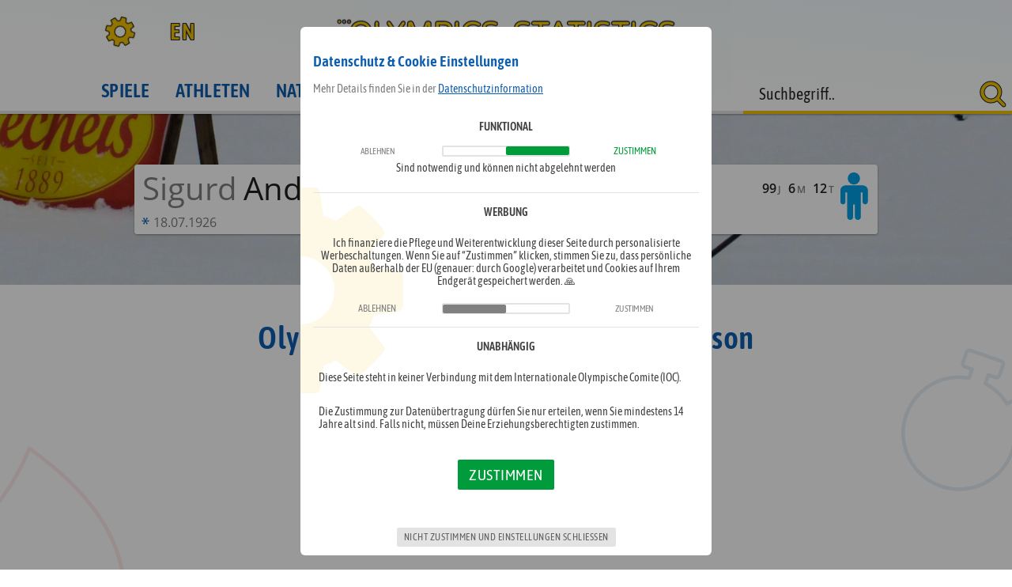

--- FILE ---
content_type: text/html; charset=UTF-8
request_url: https://olympics-statistics.com/Olympischer-Athlet/Sigurd-Andersson/24635
body_size: 7987
content:
<!DOCTYPE html>
<html lang="de">
<head>

	<link rel="apple-touch-icon" sizes="180x180" href="/_m/_meta/apple-touch-icon.png">
	<link rel="icon" type="image/png" sizes="32x32" href="/_m/_meta/favicon-32x32.png">
	<link rel="icon" type="image/png" sizes="16x16" href="/_m/_meta/favicon-16x16.png">
	<link rel="manifest" href="/_m/_meta/manifest.json">
	<link rel="mask-icon" href="/_m/_meta/safari-pinned-tab.svg" color="#0d5eaf">
	<link rel="shortcut icon" href="_m/_meta/favicon.ico">
	<link rel="stylesheet" href="/_c/style.css">
	<link rel="stylesheet" href="/_c/media.css">
	<meta http-equiv="X-UA-Compatible" content="IE=edge;chrome=1" />
  	<meta charset="UTF-8">
	<meta name="viewport" content="width=device-width, initial-scale=1.0">
	<meta name="mobile-web-app-capable" content="yes">
	<meta name="apple-mobile-web-app-capable" content="yes">
	<meta name="apple-mobile-web-app-title" content="osc">
	<meta name="application-name" content="osc">
	<meta name="msapplication-config" content="/_m/_meta/browserconfig.xml">
	<meta name="theme-color" content="#0d5eaf">
<link rel="canonical" href="https://olympics-statistics.com:443/Olympischer-Athlet/Sigurd-Andersson/24635"/>
	<meta property="og:url" content="https://olympics-statistics.com:443/Olympischer-Athlet/Sigurd-Andersson/24635"/>
	<meta property="og:type" content="website"/>

	<meta property="og:image" content="https://olympics-statistics.com/_m/_meta/og.jpg"/>
	<meta property="og:image:secure_url" content="https://olympics-statistics.com/_m/_meta/og.jpg"/>
	<meta property="og:image:type" content="image/jpeg"/>
	<meta property="og:image:width" content="1200"/>
	<meta property="og:image:height" content="1200"/>
	
	<meta name="robots" content="index, follow">
	<meta name="description" content="Olympisches Profil von Sigurd Andersson. Alle aktuellen Medaillen und Erfolge von Sigurd Andersson bei uns zusammengeführt und ausgewertet. Medaillenspiegel zu Bewerben, Sportarten und den jeweiligen Olympischen Sommer oder Winter Spielen.">
	<meta property="og:description" content="Olympisches Profil von Sigurd Andersson. Alle aktuellen Medaillen und Erfolge von Sigurd Andersson bei uns zusammengeführt und ausgewertet. Medaillenspiegel zu Bewerben, Sportarten und den jeweiligen Olympischen Sommer oder Winter Spielen.">
	<meta property="og:title" content="Sigurd Andersson - Olympische Erfolge, Medaillen, Ergebnisse, Statistiken">
    <title>Sigurd Andersson - Olympische Erfolge, Medaillen, Ergebnisse, Statistiken</title></head>

<body data-ad="1">

	<header>
	</header>

	<nav>
		<div class="wrapper">
			<a href="/start" class="home" aria-label="Zur Startseite">
				<!-- <img src="/_m/_s/osc-s.svg" alt="olympics-statistics.com logo"> -->
				<img src="/_m/_s/osc-logo.svg" alt="olympics-statistics.com logo">
			</a>
			<div class="show-nav"></div>

<a href="/olympic-athlete/Sigurd-Andersson/24635" class="lang-url">EN</a><div class="options"></div>
			<div class="navi">
				<a href="/Olympische-Spiele" class="">Spiele</a>
				<a href="/Olympische-Athleten" class="">Athleten</a>
				<a href="/Nationen" class="">Nationen</a>
				<a href="/Olympische-Sportarten" class="">Sportarten</a>
				<a href="/Olympische-Bewerbe" class="">Bewerbe</a>
			</div>
	




		</div>
	</nav>





<div id="main" class="a-d"><div class="profil athlet" style="background-image:url(/media/sport/46/1583691672.jpg);">
				<div class="karte"><div class="info">
							<div class="legende">
								<div class="vn">Sigurd</div><div class="nn">Andersson</div><div class="alter">99<i>J</i> 6<i>M</i> 12<i>T</i></div><svg class="male" version="1.1" xmlns="http://www.w3.org/2000/svg" xmlns:xlink="http://www.w3.org/1999/xlink" x="0px" y="0px"
	 viewBox="0 0 32 32" style="enable-background:new 0 0 32 32;" xml:space="preserve">
<g>
	<path d="M25.3,19.8c0,1-0.8,1.7-1.7,1.7s-1.7-0.8-1.7-1.7v-6.4h-1.2V30c0,1.1-0.9,2-2,2c-1.1,0-2-0.9-2-2v-8.4h-1.2V30
		c0,1.1-0.9,2-2,2s-2-0.9-2-2V13.4h-1.2v6.4c0,1-0.8,1.7-1.7,1.7s-1.7-0.8-1.7-1.7v-7.6c0-1.9,1.6-3.5,3.5-3.5h11.6
		c1.9,0,3.5,1.6,3.5,3.5V19.8z M16,8.1c-2.3,0-4.1-1.8-4.1-4.1S13.7,0,16,0s4.1,1.8,4.1,4.1S18.3,8.1,16,8.1z"/>
</g>
</svg><img src="/media/flagge/se.png" alt="" title=""></div><div class="geburt"><svg class="geburt" version="1.1" xmlns="http://www.w3.org/2000/svg" xmlns:xlink="http://www.w3.org/1999/xlink" x="0px" y="0px"
	 viewBox="0 0 32 32" style="enable-background:new 0 0 32 32;" xml:space="preserve">
<g>
	<path d="M24,2.2l-6.3,8.3v0.1l10-1.3v4.5l-10-1.2v0.1l6.3,7.9l-4.2,2.4l-4-9.3h-0.1l-4.3,9.3l-3.8-2.4l6.3-8.1v-0.1l-9.8,1.3V9.3
		l9.7,1.3v-0.1L7.8,2.4l4-2.3l4.1,9.2H16l4-9.3L24,2.2z"/>
</g>
</svg>18.07.1926</div></div>
					</div>
			</div><div class="statistik">
				<div class="ad large-mobile-banner"><div class="ads">
				<div class="ad-large-mobile-banner"></div>
			</div></div>
				<h1>Olympische Erfolge von Sigurd Andersson</h1>
				<h2><span>1</span> Medaille in <span>1</span> Spiel</h2>
				<h3>1952</h3>
			
				<div class="rnd teaser"><div>
							<span class="mal">1</span>Winter
						</div><div>
							<span class="mal">1</span>
							<div class="the-medal" data-medal="3"></div>
						</div></div><div class="top m">
					<h3>Medaillen</h3><div class="deck"><div class="medaille visible"><div class="the-medal" data-medal="3"></div><div class="medal-data"><div class="m-athlet-team">
								<img class="f" src="/media/flagge/se.png" title="Schweden"><div class="m-team">
									<button class="t"><div class="b">Team</div><div class="i"><svg id="Ebene_2" data-name="Ebene 2" xmlns="http://www.w3.org/2000/svg" viewBox="0 0 32 32"><defs><style>.cls-1{fill:#606060;}</style></defs><title>expand</title><path class="cls-1" d="M15.5,19.8,8.6,26.7l3,3a1.09,1.09,0,0,1,.4.9,1.32,1.32,0,0,1-1.3,1.3H1.3A1.18,1.18,0,0,1,0,30.7V21.4A1.35,1.35,0,0,1,1.3,20a1,1,0,0,1,.9.4l3,3,6.9-6.9a.72.72,0,0,1,1,0l2.4,2.4a.6.6,0,0,1,0,.9ZM32,10.7A1.32,1.32,0,0,1,30.7,12a1,1,0,0,1-.9-.4l-3-3-6.9,6.9a.73.73,0,0,1-1,0l-2.4-2.4a.72.72,0,0,1,0-1l6.9-6.9-3-3a1,1,0,0,1-.4-.9A1.32,1.32,0,0,1,21.3,0h9.3A1.35,1.35,0,0,1,32,1.3Z"/></svg></i></button>
									<div class="t-athlets"><a href="/Olympischer-Athlet/Sigurd-Andersson/24635">
											<div class="v">Sigurd</div>
											<div class="n">Andersson</div><svg class="male" version="1.1" xmlns="http://www.w3.org/2000/svg" xmlns:xlink="http://www.w3.org/1999/xlink" x="0px" y="0px"
	 viewBox="0 0 32 32" style="enable-background:new 0 0 32 32;" xml:space="preserve">
<g>
	<path d="M25.3,19.8c0,1-0.8,1.7-1.7,1.7s-1.7-0.8-1.7-1.7v-6.4h-1.2V30c0,1.1-0.9,2-2,2c-1.1,0-2-0.9-2-2v-8.4h-1.2V30
		c0,1.1-0.9,2-2,2s-2-0.9-2-2V13.4h-1.2v6.4c0,1-0.8,1.7-1.7,1.7s-1.7-0.8-1.7-1.7v-7.6c0-1.9,1.6-3.5,3.5-3.5h11.6
		c1.9,0,3.5,1.6,3.5,3.5V19.8z M16,8.1c-2.3,0-4.1-1.8-4.1-4.1S13.7,0,16,0s4.1,1.8,4.1,4.1S18.3,8.1,16,8.1z"/>
</g>
</svg></a><a href="/Olympischer-Athlet/Enar-Josefsson/15709">
											<div class="v">Enar</div>
											<div class="n">Josefsson</div><svg class="male" version="1.1" xmlns="http://www.w3.org/2000/svg" xmlns:xlink="http://www.w3.org/1999/xlink" x="0px" y="0px"
	 viewBox="0 0 32 32" style="enable-background:new 0 0 32 32;" xml:space="preserve">
<g>
	<path d="M25.3,19.8c0,1-0.8,1.7-1.7,1.7s-1.7-0.8-1.7-1.7v-6.4h-1.2V30c0,1.1-0.9,2-2,2c-1.1,0-2-0.9-2-2v-8.4h-1.2V30
		c0,1.1-0.9,2-2,2s-2-0.9-2-2V13.4h-1.2v6.4c0,1-0.8,1.7-1.7,1.7s-1.7-0.8-1.7-1.7v-7.6c0-1.9,1.6-3.5,3.5-3.5h11.6
		c1.9,0,3.5,1.6,3.5,3.5V19.8z M16,8.1c-2.3,0-4.1-1.8-4.1-4.1S13.7,0,16,0s4.1,1.8,4.1,4.1S18.3,8.1,16,8.1z"/>
</g>
</svg></a><a href="/Olympischer-Athlet/Martin-Lundstroem/13014">
											<div class="v">Martin</div>
											<div class="n">Lundström</div><svg class="male" version="1.1" xmlns="http://www.w3.org/2000/svg" xmlns:xlink="http://www.w3.org/1999/xlink" x="0px" y="0px"
	 viewBox="0 0 32 32" style="enable-background:new 0 0 32 32;" xml:space="preserve">
<g>
	<path d="M25.3,19.8c0,1-0.8,1.7-1.7,1.7s-1.7-0.8-1.7-1.7v-6.4h-1.2V30c0,1.1-0.9,2-2,2c-1.1,0-2-0.9-2-2v-8.4h-1.2V30
		c0,1.1-0.9,2-2,2s-2-0.9-2-2V13.4h-1.2v6.4c0,1-0.8,1.7-1.7,1.7s-1.7-0.8-1.7-1.7v-7.6c0-1.9,1.6-3.5,3.5-3.5h11.6
		c1.9,0,3.5,1.6,3.5,3.5V19.8z M16,8.1c-2.3,0-4.1-1.8-4.1-4.1S13.7,0,16,0s4.1,1.8,4.1,4.1S18.3,8.1,16,8.1z"/>
</g>
</svg></a><a href="/Olympischer-Athlet/Nils-Tapp/2468">
											<div class="v">Nils</div>
											<div class="n">Tåpp</div><svg class="male" version="1.1" xmlns="http://www.w3.org/2000/svg" xmlns:xlink="http://www.w3.org/1999/xlink" x="0px" y="0px"
	 viewBox="0 0 32 32" style="enable-background:new 0 0 32 32;" xml:space="preserve">
<g>
	<path d="M25.3,19.8c0,1-0.8,1.7-1.7,1.7s-1.7-0.8-1.7-1.7v-6.4h-1.2V30c0,1.1-0.9,2-2,2c-1.1,0-2-0.9-2-2v-8.4h-1.2V30
		c0,1.1-0.9,2-2,2s-2-0.9-2-2V13.4h-1.2v6.4c0,1-0.8,1.7-1.7,1.7s-1.7-0.8-1.7-1.7v-7.6c0-1.9,1.6-3.5,3.5-3.5h11.6
		c1.9,0,3.5,1.6,3.5,3.5V19.8z M16,8.1c-2.3,0-4.1-1.8-4.1-4.1S13.7,0,16,0s4.1,1.8,4.1,4.1S18.3,8.1,16,8.1z"/>
</g>
</svg></a></div>
								</div>
							</div>

			
							<div class="m-sport">Skilanglauf</div>

							<a class="m-event" href="/Olympisches-Spielevent/4x10kmLanglauf-Staffel/1371">
								<div class="m-eventname">4x10km  Langlauf Staffel&nbsp;</div>
								<div class="m-event-am">am 23.2.1952&nbsp;</div>
								<div class="m-event-stadt">in Oslo</div>
							</a>

							<div class="m-resultat-txt"><div class="m-resultat"><div>Resultat</div>  2:24:13</div></div>
					
						</div>

					</div><button class="load-more">Weitere Einträge anzeigen</button></div></div><div class="ad in-article"><div class="ads">
				<div class="ad-in-article"></div>
			</div></div></div>
</div><div class="suche" title="Suche">
	<div class="wrapper">
		<div class="trigger"></div>
		<input type="text">
		<label>Suchbegriff..</label>
	</div>
</div>

<div class="suchergebnisse">

	<h3>Suchergebnisse</h3>

	<div class="sortierung">
		<button class="" data-which="spiele" data-anz="">
			<div class="b">Spiele</div>
			<div class="anz">x</div>
		</button>
		<button class="" data-which="athleten" data-anz="">
			<div class="b">Athleten</div>
			<div class="anz">x</div>
		</button>
		<button class="" data-which="nationen" data-anz="">
			<div class="b">Nationen</div>
			<div class="anz">x</div>
		</button>
		<button class="" data-which="sportarten" data-anz="">
			<div class="b">Sportarten</div>
			<div class="anz">x</div>
		</button>
		<button class="" data-which="events" data-anz="">
			<div class="b">Bewerbe</div>
			<div class="anz">x</div>
		</button>
	</div>
			
	<div class="ergebnisse">
	
	</div>
	<div class="ad large-mobile-banner"><div class="ads">
				<div class="ad-large-mobile-banner"></div>
			</div></div>
</div>	<footer>
		<img src="/_m/_s/osc-logo.svg">

			
		<a href="/Newsletter-Anmeldung">Newsletter Anmeldung</a>
		<a href="/Ueber">Über</a>
		<a href="/Impressum">Impressum</a>
		<a href="/Datenschutzinformation">Datenschutzinformation</a>
		

<div class="branding">
	<a href="https://stoeringer.com" target="_blank" name="This Website got developed by Mario Andre Störinger" aria-label="Visit raw.code OG's Website"><?xml version="1.0" encoding="UTF-8" standalone="no"?><!DOCTYPE svg PUBLIC "-//W3C//DTD SVG 1.1//EN" "http://www.w3.org/Graphics/SVG/1.1/DTD/svg11.dtd"><svg width="100%" height="100%" viewBox="0 0 1024 138" version="1.1" xmlns="http://www.w3.org/2000/svg" xmlns:xlink="http://www.w3.org/1999/xlink" xml:space="preserve" xmlns:serif="http://www.serif.com/" style="fill-rule:evenodd;clip-rule:evenodd;stroke-linejoin:round;stroke-miterlimit:2;"><path d="M370.67,137.013l-3.276,-13.146l1.911,-0.483l2.457,9.764l2.835,-9.05l1.89,0l2.562,8.348l3.423,-9.272l1.848,0.693l-4.431,11.917l-1.869,0l-2.478,-7.928l-2.94,9.157l-1.932,-0Z" style="fill-rule:nonzero;stroke:#000;stroke-width:0.64px;"/><path d="M391.88,137.538l-0.966,-1.134l0.945,-11.907l0.903,-0.882l9.282,-0.893l1.113,0.966l0.441,12.905l-1.008,0.945l-10.71,0Zm9.723,-1.995l-0.399,-10.763l-7.455,0.725l-0.756,10.038l8.61,0Z" style="fill-rule:nonzero;stroke:#000;stroke-width:0.64px;"/><path d="M412.502,137.349l0.651,-13.482l0.945,-1.113l10.374,0l1.008,0.735l0.882,7.172l-1.092,1.075l-1.659,-0.165l2.877,5.003l-1.701,0.954l-3.549,-6.269l-4.452,-0.462l0.21,-1.872l7.245,0.744l-0.609,-4.92l-8.547,0l-0.609,12.6l-1.974,-0Z" style="fill-rule:nonzero;stroke:#000;stroke-width:0.64px;"/><path d="M435.707,137.538l-0.945,-1.249l1.491,-13.682l1.974,0.326l-1.365,12.652l8.799,-0l-0.084,1.953l-9.87,0Z" style="fill-rule:nonzero;stroke:#000;stroke-width:0.64px;"/><path d="M453.41,136.53l1.134,-13.062l1.239,-0.861l10.458,2.541l0.777,0.924l0.336,7.833l-0.756,1.008l-11.97,2.667l-1.218,-1.05Zm2.1,-1.176l9.849,-2.184l-0.294,-6.258l-8.652,-2.142l-0.903,10.584Z" style="fill-rule:nonzero;stroke:#000;stroke-width:0.64px;"/><path d="M478.169,137.013l-3.276,-13.146l1.911,-0.483l2.457,9.764l2.835,-9.05l1.89,0l2.562,8.348l3.423,-9.272l1.848,0.693l-4.431,11.917l-1.869,0l-2.478,-7.928l-2.94,9.157l-1.932,-0Z" style="fill-rule:nonzero;stroke:#000;stroke-width:0.64px;"/><path d="M498.518,137.349l0.714,-14.427l1.995,0l-0.735,14.427l-1.974,0Z" style="fill-rule:nonzero;stroke:#000;stroke-width:0.64px;"/><path d="M509.501,136.53l1.134,-13.062l1.239,-0.861l10.458,2.541l0.777,0.924l0.336,7.833l-0.756,1.008l-11.97,2.667l-1.218,-1.05Zm2.1,-1.176l9.849,-2.184l-0.294,-6.258l-8.652,-2.142l-0.903,10.584Z" style="fill-rule:nonzero;stroke:#000;stroke-width:0.64px;"/><path d="M531.929,136.509l1.008,-12.957l1.008,-0.777l10.584,0l-0.084,1.995l-9.618,0l-0.315,3.906l9.093,-0l0.042,1.995l-9.303,0l-0.357,4.84l10.752,-0.882l0.168,1.985l-11.907,0.955l-1.071,-1.06Z" style="fill-rule:nonzero;stroke:#000;stroke-width:0.64px;"/><path d="M567.041,137.013l-3.276,-13.146l1.911,-0.483l2.457,9.764l2.835,-9.05l1.89,0l2.562,8.348l3.423,-9.272l1.848,0.693l-4.431,11.917l-1.869,0l-2.478,-7.928l-2.94,9.157l-1.932,-0Z" style="fill-rule:nonzero;stroke:#000;stroke-width:0.64px;"/><path d="M587.075,136.509l1.008,-12.957l1.008,-0.777l10.584,0l-0.084,1.995l-9.618,0l-0.315,3.906l9.093,-0l0.042,1.995l-9.303,0l-0.357,4.84l10.752,-0.882l0.168,1.985l-11.907,0.955l-1.071,-1.06Z" style="fill-rule:nonzero;stroke:#000;stroke-width:0.64px;"/><path d="M608.642,137.013l-0,-13.86l1.05,-0.966l12.054,0.651l0.672,1.617l-4.788,5.649l4.137,4.998l-0.651,1.617l-11.361,1.281l-1.113,-0.987Zm1.974,-1.113l8.484,-0.945l-3.528,-4.242l0.021,-1.26l4.053,-4.746l-9.03,-0.504l-0,11.697Z" style="fill-rule:nonzero;stroke:#000;stroke-width:0.64px;"/><path d="M629.852,136.53l1.134,-13.062l1.239,-0.861l10.458,2.541l0.777,0.924l0.336,7.833l-0.756,1.008l-11.97,2.667l-1.218,-1.05Zm2.1,-1.176l9.849,-2.184l-0.294,-6.258l-8.652,-2.142l-0.903,10.584Z" style="fill-rule:nonzero;stroke:#000;stroke-width:0.64px;"/><path d="M652.28,136.509l1.008,-12.957l1.008,-0.777l10.584,0l-0.084,1.995l-9.618,0l-0.315,3.906l9.093,-0l0.042,1.995l-9.303,0l-0.357,4.84l10.752,-0.882l0.168,1.985l-11.907,0.955l-1.071,-1.06Z" style="fill-rule:nonzero;stroke:#000;stroke-width:0.64px;"/><path d="M673.427,135.69l11.739,-1.029l-0.945,-4.263l-9.093,1.05l-1.092,-1.008l0.294,-6.993l1.071,-0.945l11.067,1.029l-0.168,1.974l-10.038,-0.924l-0.21,4.767l8.82,-0.987l1.071,0.756l1.407,6.216l-0.903,1.218l-12.831,1.092l-0.189,-1.953Z" style="fill-rule:nonzero;stroke:#000;stroke-width:0.64px;"/><path d="M695.939,137.349l0.714,-14.427l1.995,0l-0.735,14.427l-1.974,0Z" style="fill-rule:nonzero;stroke:#000;stroke-width:0.64px;"/><path d="M706.922,136.719l0.966,-13.377l1.05,-0.934l11.403,0.756l-0.126,1.974l-10.395,-0.672l-0.819,11.287l9.996,-0.504l-0.357,-3.927l-5.859,0l0.084,-1.974l6.72,-0l0.945,1.05l0.546,5.691l-0.924,1.092l-12.18,0.588l-1.05,-1.05Z" style="fill-rule:nonzero;stroke:#000;stroke-width:0.64px;"/><path d="M729.14,136.95l1.659,-13.461l1.764,-0.504l8.463,10.731l0,-10.647l1.974,0l0,13.482l-1.764,0.609l-8.757,-11.067l-1.386,11.088l-1.953,-0.231Z" style="fill-rule:nonzero;stroke:#000;stroke-width:0.64px;"/><g><g><path d="M299.969,27.817l-18.698,-1.294l0,112.477l18.698,0l0,-111.183Z"/><g><path d="M281.271,26.523l52.167,52.419l34.864,-34.729l0,62.174l17.156,0l0,-104.056l-52.02,52.028l-52.167,-52.028l0,24.192Z" style="fill-rule:nonzero;"/><path d="M441.188,71.799l15.349,-30.571l17.552,35.239l19.51,0l-37.062,-74.136l-52.029,104.056l19.251,0l8.844,-17.416l8.585,-17.172Zm60.996,21.97l-19.251,0l6.251,12.618l19.381,0l-6.381,-12.618Z" style="fill-rule:nonzero;"/><path d="M562.353,56.562c4.159,-5.854 6.108,-12.358 6.108,-19.643c0,-9.497 -3.379,-17.562 -10.137,-24.451c-6.759,-6.758 -14.954,-10.137 -24.451,-10.137l-45.662,-0l8.977,15.466l1.951,1.949l34.734,0c4.684,0 8.716,1.692 12.099,5.074c3.512,3.382 5.203,7.415 5.203,12.099c0,4.813 -1.691,8.976 -5.203,12.358c-3.383,3.383 -7.415,5.074 -12.099,5.074l-15.481,-0.13l30.182,52.166l19.887,0l-21.318,-37.336c6.112,-2.472 11.181,-6.635 15.21,-12.489Z" style="fill-rule:nonzero;"/><path d="M615.707,19.5l-17.286,-17.169l0,104.056l17.286,0l0,-86.887Z" style="fill-rule:nonzero;"/><path d="M689.814,0.814c-14.653,0 -27.061,5.274 -37.223,15.559c-10.285,10.294 -15.559,22.703 -15.559,37.224c-0,14.653 5.274,26.929 15.559,37.223c10.294,10.285 22.57,15.559 37.223,15.559c14.653,-0 26.929,-5.274 37.224,-15.559c10.416,-10.162 15.691,-22.57 15.691,-37.223c-0,-14.521 -5.275,-26.93 -15.691,-37.224c-10.295,-10.285 -22.571,-15.559 -37.224,-15.559Zm-0,17.669c9.636,-0 17.953,3.432 24.817,10.297c6.865,6.864 10.297,15.18 10.297,24.817c0,9.636 -3.3,17.953 -10.297,24.949c-6.864,6.864 -15.181,10.165 -24.817,10.165c-9.637,-0 -18.085,-3.301 -24.949,-10.165c-6.865,-6.864 -10.165,-15.313 -10.165,-24.949c0,-9.637 3.3,-17.953 10.165,-24.817c6.996,-6.997 15.312,-10.297 24.949,-10.297Z" style="fill-rule:nonzero;"/><path d="M692.424,66.961l8.636,8.636l9.061,-9.061c2.918,-2.918 4.35,-6.42 4.303,-10.501c-0.042,-4.063 -1.44,-7.503 -4.304,-10.367c-2.904,-2.903 -6.384,-4.335 -10.443,-4.38l-0.014,-0c-4.042,-0 -7.535,1.43 -10.448,4.342l-7.337,7.337c-0.506,0.507 -1.106,0.736 -1.824,0.746c-0.741,-0.023 -1.388,-0.206 -1.889,-0.707c-0.261,-0.262 -0.444,-0.563 -0.574,-0.88l-0.014,-0.034c-0.149,-0.334 -0.195,-0.621 -0.194,-0.924c-0,-0.311 0.079,-0.619 0.217,-0.929l0.015,-0.034c0.143,-0.348 0.364,-0.616 0.625,-0.876l9.36,-9.527l-8.553,-8.553l-9.443,9.444c-2.913,2.912 -4.342,6.408 -4.34,10.437c0.001,4.117 1.441,7.605 4.306,10.47c2.866,2.866 6.354,4.304 10.469,4.304c4.027,0 7.521,-1.43 10.434,-4.342c-0,-0 7.337,-7.337 7.337,-7.337c0.53,-0.531 1.134,-0.772 1.859,-0.783c0.741,0.025 1.333,0.297 1.854,0.818c0.235,0.236 0.447,0.498 0.574,0.806c0.127,0.308 0.208,0.632 0.208,0.958c0,0.349 -0.04,0.649 -0.178,0.963l-0.017,0.037c-0.143,0.348 -0.364,0.615 -0.625,0.876l-9.061,9.061Zm0.609,-24.053c-0.035,0.017 -0.07,0.036 -0.105,0.054l0.105,-0.054Z" style="fill:#d40f7d;fill-rule:nonzero;"/><path d="M675.066,35.23l-5.462,5.463c-2.913,2.912 -4.342,6.408 -4.34,10.437c0.001,4.117 1.441,7.605 4.306,10.47c2.866,2.866 6.354,4.304 10.469,4.304c4.018,0 7.506,-1.424 10.414,-4.323l-0.31,-0.289l-0.559,-0.552l0.945,0l-1.15,-1.717l0.211,-0.277l1.299,1.994l-0.36,0l0.307,0.459l0.213,-0.213l-0.16,-0.246l0.405,0l6.516,-6.515c0.53,-0.531 1.134,-0.772 1.859,-0.783c0.741,0.025 1.333,0.297 1.854,0.818c0.235,0.236 0.447,0.498 0.574,0.806c0.127,0.308 0.208,0.632 0.208,0.958c0,0.349 -0.04,0.649 -0.178,0.963l-0.017,0.037c-0.143,0.348 -0.364,0.615 -0.625,0.876l-7.537,7.537l2.028,3.114l-0.133,0.125l3.453,5.157l0.34,0.34l-3.66,-5.622l0.758,-0.727l0.146,-0.145l2.566,4.981l0.887,1.778l-0.34,0.012l-0.081,-0.001l1.148,1.148l9.061,-9.061c2.918,-2.918 4.35,-6.42 4.303,-10.501c-0.042,-4.063 -1.44,-7.503 -4.304,-10.367c-2.904,-2.903 -6.384,-4.335 -10.443,-4.38l-0.014,-0c-4.042,-0 -7.535,1.43 -10.448,4.342l-5.042,5.042l-0.142,0.365l-0.025,-0.038l0.102,-0.262l-0.166,0.166l0.064,0.096l-0.626,1.683l-0.321,0.919l-0.368,-0.453l-0.43,-0.563l-0.383,0.382c-0.506,0.507 -1.106,0.736 -1.824,0.746c-0.741,-0.023 -1.388,-0.206 -1.889,-0.707c-0.261,-0.262 -0.444,-0.563 -0.574,-0.88l-0.014,-0.034c-0.149,-0.334 -0.195,-0.621 -0.194,-0.924c-0,-0.311 0.079,-0.619 0.217,-0.929l0.015,-0.034c0.143,-0.348 0.364,-0.616 0.625,-0.876l3.166,-3.223l-3.405,0l-0.401,-0.745c0.752,-0.316 1.567,-0.467 2.439,-0.467c0.782,-0 1.506,0.131 2.174,0.391l5.387,-5.483l-2.423,-2.423c-0.76,0.6 -1.499,1.264 -2.224,1.989l-5.559,5.559c-1.584,-3.22 -2.547,-6.544 -2.328,-9.697Zm20.777,33.446l-0.917,0.787l-2.502,-2.502l1.36,-1.36l2.059,3.075Zm6.76,-7.086l-2.865,0.705l0.041,-0.002l2.729,-0.657l0.079,-0.037l0.016,-0.009Zm-14.569,-4.576l0.178,0.266l0.215,-0.321l-0.179,-0.275l-0.214,0.33Zm4.999,-14.106c-0.018,0.008 -0.035,0.017 -0.053,0.027c-0.017,0.009 -0.035,0.018 -0.052,0.027l0.105,-0.054Zm-12.523,-10.196l-1.463,-1.463l-1.62,1.621c0.751,-0.099 1.524,-0.153 2.319,-0.165l0.764,0.007Z" style="fill:none;"/></g></g></g></svg></a>
</div>

</footer>






	<div class="ol cookie-settings active">
		<div class="ol-container">
			<div class="ol-do">
				<div class="ol-close"></div>
			</div>
			<div class="ol-content">


				<h5>Datenschutz & Cookie Einstellungen</h5>
				<p>Mehr Details finden Sie in der <a href="/datenschutzinformationen">Datenschutzinformation</a></p>

				<div class="option technisch disabled" data-set="2">
					<h5>Funktional</h5>
					<div class="o-choose">
						<div>ablehnen</div>
						<div class="switch"><span class="toggle"></span></div>
						<div>Zustimmen</div>
					</div>
					<div class="o-des">
						<div></div>
						<div>Sind notwendig und können nicht abgelehnt werden</div>
					</div>
				</div>

				<div class="option analyse" data-set="1">
					<h5>Analyse</h5>
					<div class="o-choose">
						<div>ablehnen</div>
						<div class="switch"><span class="toggle"></span></div>
						<div>zulassen</div>
					</div>
					<div class="o-des">
						<div></div>
						<div></div>
					</div>
				</div>

				<div class="option marketing" data-set="1">
					<h5>Werbung</h5>
					<div class="o-des">
						<div>Ich finanziere die Pflege und Weiterentwicklung dieser Seite durch personalisierte Werbeschaltungen. Wenn Sie auf “Zustimmen” klicken, stimmen Sie zu, dass persönliche Daten außerhalb der EU (genauer: durch Google) verarbeitet und Cookies auf Ihrem Endgerät gespeichert werden. 🙏</div>
						<div>Vielen Dank für Ihre Unterstützung 🥇</div>
					</div>
					<div class="o-choose">
						<div>ablehnen</div>
						<div class="switch"><span class="toggle"></span></div>
						<div>Zustimmen</div>
					</div>
					
				</div>

				<div class="option independent" data-set="">
					<h5>Unabhängig</h5>
					<div class="o-des">
						<div>Diese Seite steht in keiner Verbindung mit dem Internationale Olympische Comite (IOC).</div>
						<p>Die Zustimmung zur Datenübertragung dürfen Sie nur erteilen, wenn Sie mindestens 14 Jahre alt sind. Falls nicht, müssen Deine Erziehungsberechtigten zustimmen.</p>
					</div>
				</div>

				<button class="zustimmung">Zustimmen</button>
				<button class="ablehnen">Nicht zustimmen und Einstellungen schließen</button>
		

			</div>
		</div>
		
	</div>






	<div class="ol user-options">
		<div class="ol-container">
			<div class="ol-do">
				<div class="ol-close"></div>
			</div>
			<div class="ol-content">



				<h5>Benutzereinstellungen</h5>

				<div class="option language" data-set="1">
					<h5>Sprache</h5>
					<div class="o-choose">
						<div>Deutsch</div>
						<div class="switch"><span class="toggle"></span></div>
						<div>Englisch</div>
					</div>
				</div>

				<div class="option method" data-set="1">
					<h5>Methode der Wertung</h5>
					<div class="o-choose">
						<div>LEX</div>
						<div class="switch"><span class="toggle"></span></div>
						<div>NAM</div>
					</div>
					<div class="o-des">
						<div>Lexikographische Ordnung: G - S - B</div>
						<div>Nordamerikanische Ordnung: Medaillen Gesamt</div>
					</div>
				</div>

				<div class="option ger" data-set="1">
					<h5>Deutschland</h5>
					<div class="o-choose">
						<div>kombiniert</div>
						<div class="switch"><span class="toggle"></span></div>
						<div>getrennt</div>
					</div>
					<div class="o-des">
						<div>BRD und DDR mit Deutschland als eine Nation</div>
						<div>Deutschland, BRD und DDR als einzelne Nationen</div>
					</div>
				</div>

				<div class="option rus" data-set="1">
					<h5>Russland</h5>
					<div class="o-choose">
						<div>kombiniert</div>
						<div class="switch"><span class="toggle"></span></div>
						<div>getrennt</div>
					</div>
					<div class="o-des">
						<div>Sowjetunion und die Gemeinschaft unabhängier Staaten mit Russland als eine Nation</div>
						<div>Russland, Sowjetunion und die Gemeinschaft unabhängier Staaten als einzelne Nationen</div>
					</div>
				</div>


				<div class="option zwi" data-set="1">
					<h5>1906</h5>
					<div class="o-choose">
						<div>inkludiert</div>
						<div class="switch"><span class="toggle"></span></div>
						<div>exkludiert</div>
					</div>
					<div class="o-des">
						<div>Erfolge der Zwischenspiele 1906 in Athen in die Wertung inkludiert</div>
						<div>Wertung ohne die Erfolge der Zwischenspiele 1906 in Athen</div>
					</div>
				</div>

				<p>Änderungen werden direkt gespeichert und beim nächsten Laden der Seite übernommen.</p>
				<button onClick="window.location.reload(false)">Seite jetzt neu laden</button>

			</div>
		</div>
		
	</div>


	<div class="ol data">
		<div class="ol-container">

			<div class="button-bar">

				<button class="dark search">
					<div class="b">Suchen</div>
					<div class="i"><svg id="Ebene_1" data-name="Ebene 1" xmlns="http://www.w3.org/2000/svg" viewBox="0 0 32 32"><defs><style>.cls-1{fill:#f3c200;}</style></defs><title>suche-y</title><path class="cls-1" d="M29.5,32a2.41,2.41,0,0,1-1.7-.7l-6.6-6.6a13.25,13.25,0,0,1-7.7,2.4,13.63,13.63,0,1,1,11.1-5.9l6.6,6.6a2.61,2.61,0,0,1,.7,1.7A2.34,2.34,0,0,1,29.73,32ZM13.5,4.9a8.6,8.6,0,1,0,8.6,8.6h0a8.54,8.54,0,0,0-8.48-8.6Z"/></svg></div>
				</button>


				<button class="dark filter">
					<div class="b">Filter</div>
					<div class="i"><svg id="Ebene_1" data-name="Ebene 1" xmlns="http://www.w3.org/2000/svg" viewBox="0 0 32 32"><defs><style>.cls-1{fill:#606060;}</style></defs><title>filter</title><path class="cls-1" d="M31.6,2.5,20.4,13.7V30.6a1.42,1.42,0,0,1-.9,1.3,1.27,1.27,0,0,1-.6.1,1.16,1.16,0,0,1-1-.4l-5.8-5.8a1.28,1.28,0,0,1-.4-1v-11L.4,2.5A1.57,1.57,0,0,1,.1.9,1.57,1.57,0,0,1,1.5,0H30.6a1.42,1.42,0,0,1,1.3.9A1.57,1.57,0,0,1,31.6,2.5Z"/></svg></div>
				</button>

				

				<button class="m-ol-data">
					<div class="g"></div>
					<div class="s"></div>
					<div class="b"></div>
					<div class="ges"></div>
				</button>

				<button class="exit">
					<div class="b">Schließen</div>
					<div class="i"><svg id="Ebene_1" data-name="Ebene 1" xmlns="http://www.w3.org/2000/svg" viewBox="0 0 32 32"><defs><style>.cls-1{fill:#ed2939;}</style></defs><title>close</title><path class="cls-1" d="M31.2,27.6l-3.7,3.7a2.69,2.69,0,0,1-1.8.8,2.5,2.5,0,0,1-1.8-.8l-7.9-8L8.1,31.2a2.69,2.69,0,0,1-1.8.8,2.69,2.69,0,0,1-1.8-.8L.8,27.5A2.29,2.29,0,0,1,0,25.8,2.69,2.69,0,0,1,.8,24l7.9-8L.8,8.1A2.73,2.73,0,0,1,0,6.2,2.5,2.5,0,0,1,.8,4.4L4.5.7A2.67,2.67,0,0,1,6.3,0,2.5,2.5,0,0,1,8.1.8L16,8.7,23.9.8A2.73,2.73,0,0,1,25.8,0a2.5,2.5,0,0,1,1.8.8l3.7,3.7A2.61,2.61,0,0,1,32,6.2,2.69,2.69,0,0,1,31.2,8l-7.9,8,7.9,7.9a2.69,2.69,0,0,1,.8,1.8A2.93,2.93,0,0,1,31.2,27.6Z"/></svg></div>
				</button>

			</div>
	
			<div class="search-container">
				<input type="text" class="o-search-i" placeholder="Suchbegriff..">
			</div>

			<div class="filter-container">
				<button class="dark filter" name="einzel">
					Einzel				</button>

				<button class="dark filter" name="team">
					Team				</button>

				<button class="dark filter" name="male">
					<svg class="male" version="1.1" xmlns="http://www.w3.org/2000/svg" xmlns:xlink="http://www.w3.org/1999/xlink" x="0px" y="0px"
	 viewBox="0 0 32 32" style="enable-background:new 0 0 32 32;" xml:space="preserve">
<g>
	<path d="M25.3,19.8c0,1-0.8,1.7-1.7,1.7s-1.7-0.8-1.7-1.7v-6.4h-1.2V30c0,1.1-0.9,2-2,2c-1.1,0-2-0.9-2-2v-8.4h-1.2V30
		c0,1.1-0.9,2-2,2s-2-0.9-2-2V13.4h-1.2v6.4c0,1-0.8,1.7-1.7,1.7s-1.7-0.8-1.7-1.7v-7.6c0-1.9,1.6-3.5,3.5-3.5h11.6
		c1.9,0,3.5,1.6,3.5,3.5V19.8z M16,8.1c-2.3,0-4.1-1.8-4.1-4.1S13.7,0,16,0s4.1,1.8,4.1,4.1S18.3,8.1,16,8.1z"/>
</g>
</svg>				</button>
				<button class="dark filter" name="female">
					<svg class="female" version="1.1" xmlns="http://www.w3.org/2000/svg" xmlns:xlink="http://www.w3.org/1999/xlink" x="0px" y="0px"
	 viewBox="0 0 32 32" style="enable-background:new 0 0 32 32;" xml:space="preserve">
<g>
	<path d="M25.9,20.4c-0.6,0-1.1-0.3-1.5-0.8l-4.1-6.2h-0.8v2.4l4.5,7.5c0.1,0.2,0.2,0.4,0.2,0.6c0,0.6-0.5,1.2-1.2,1.2h-3.5V30
		c0,1.1-0.9,2-2,2h-2.9c-1.1,0-2-0.9-2-2V25H9c-0.6,0-1.2-0.5-1.2-1.2c0-0.2,0.1-0.4,0.2-0.6l4.5-7.5v-2.4h-0.8l-4.1,6.2
		c-0.3,0.5-0.9,0.8-1.5,0.8c-1,0-1.7-0.8-1.7-1.7c0-0.3,0.1-0.7,0.3-1l4.7-7c0.7-1.1,1.9-1.9,3.2-1.9h7c1.3,0,2.5,0.9,3.2,1.9l4.7,7
		c0.2,0.3,0.3,0.6,0.3,1C27.6,19.6,26.9,20.4,25.9,20.4z M16,8.1c-2.3,0-4.1-1.8-4.1-4.1S13.7,0,16,0s4.1,1.8,4.1,4.1
		S18.3,8.1,16,8.1z"/>
</g>
</svg>				</button>

				<button class="dark filter" name="mix">
					<svg class="female" version="1.1" xmlns="http://www.w3.org/2000/svg" xmlns:xlink="http://www.w3.org/1999/xlink" x="0px" y="0px"
	 viewBox="0 0 32 32" style="enable-background:new 0 0 32 32;" xml:space="preserve">
<g>
	<path d="M25.9,20.4c-0.6,0-1.1-0.3-1.5-0.8l-4.1-6.2h-0.8v2.4l4.5,7.5c0.1,0.2,0.2,0.4,0.2,0.6c0,0.6-0.5,1.2-1.2,1.2h-3.5V30
		c0,1.1-0.9,2-2,2h-2.9c-1.1,0-2-0.9-2-2V25H9c-0.6,0-1.2-0.5-1.2-1.2c0-0.2,0.1-0.4,0.2-0.6l4.5-7.5v-2.4h-0.8l-4.1,6.2
		c-0.3,0.5-0.9,0.8-1.5,0.8c-1,0-1.7-0.8-1.7-1.7c0-0.3,0.1-0.7,0.3-1l4.7-7c0.7-1.1,1.9-1.9,3.2-1.9h7c1.3,0,2.5,0.9,3.2,1.9l4.7,7
		c0.2,0.3,0.3,0.6,0.3,1C27.6,19.6,26.9,20.4,25.9,20.4z M16,8.1c-2.3,0-4.1-1.8-4.1-4.1S13.7,0,16,0s4.1,1.8,4.1,4.1
		S18.3,8.1,16,8.1z"/>
</g>
</svg><svg class="male" version="1.1" xmlns="http://www.w3.org/2000/svg" xmlns:xlink="http://www.w3.org/1999/xlink" x="0px" y="0px"
	 viewBox="0 0 32 32" style="enable-background:new 0 0 32 32;" xml:space="preserve">
<g>
	<path d="M25.3,19.8c0,1-0.8,1.7-1.7,1.7s-1.7-0.8-1.7-1.7v-6.4h-1.2V30c0,1.1-0.9,2-2,2c-1.1,0-2-0.9-2-2v-8.4h-1.2V30
		c0,1.1-0.9,2-2,2s-2-0.9-2-2V13.4h-1.2v6.4c0,1-0.8,1.7-1.7,1.7s-1.7-0.8-1.7-1.7v-7.6c0-1.9,1.6-3.5,3.5-3.5h11.6
		c1.9,0,3.5,1.6,3.5,3.5V19.8z M16,8.1c-2.3,0-4.1-1.8-4.1-4.1S13.7,0,16,0s4.1,1.8,4.1,4.1S18.3,8.1,16,8.1z"/>
</g>
</svg>				</button>

			</div>

			<div class="ol-content">
				<div class="deck">
				</div>
			</div>
		</div>
	</div>







	<div class="loader"><div class="ring"></div></div>




	<div id="div" style="height:0;width:0;outline:none;border:none;padding:none;margin:none;"></div>
	
	
	<script src="/_j/script.js"></script>

	
	

</body>
</html>

--- FILE ---
content_type: image/svg+xml
request_url: https://olympics-statistics.com/_m/_s/close.svg
body_size: 400
content:
<svg id="Ebene_1" data-name="Ebene 1" xmlns="http://www.w3.org/2000/svg" viewBox="0 0 32 32"><defs><style>.cls-1{fill:#ed2939;}</style></defs><title>close</title><path class="cls-1" d="M31.2,27.6l-3.7,3.7a2.69,2.69,0,0,1-1.8.8,2.5,2.5,0,0,1-1.8-.8l-7.9-8L8.1,31.2a2.69,2.69,0,0,1-1.8.8,2.69,2.69,0,0,1-1.8-.8L.8,27.5A2.29,2.29,0,0,1,0,25.8,2.69,2.69,0,0,1,.8,24l7.9-8L.8,8.1A2.73,2.73,0,0,1,0,6.2,2.5,2.5,0,0,1,.8,4.4L4.5.7A2.67,2.67,0,0,1,6.3,0,2.5,2.5,0,0,1,8.1.8L16,8.7,23.9.8A2.73,2.73,0,0,1,25.8,0a2.5,2.5,0,0,1,1.8.8l3.7,3.7A2.61,2.61,0,0,1,32,6.2,2.69,2.69,0,0,1,31.2,8l-7.9,8,7.9,7.9a2.69,2.69,0,0,1,.8,1.8A2.93,2.93,0,0,1,31.2,27.6Z"/></svg>

--- FILE ---
content_type: image/svg+xml
request_url: https://olympics-statistics.com/_m/_s/osc-logo.svg
body_size: 44382
content:
<?xml version="1.0" encoding="UTF-8" standalone="no"?><!DOCTYPE svg PUBLIC "-//W3C//DTD SVG 1.1//EN" "http://www.w3.org/Graphics/SVG/1.1/DTD/svg11.dtd"><svg width="100%" height="100%" viewBox="0 0 290 22" version="1.1" xmlns="http://www.w3.org/2000/svg" xmlns:xlink="http://www.w3.org/1999/xlink" xml:space="preserve" xmlns:serif="http://www.serif.com/" style="fill-rule:evenodd;clip-rule:evenodd;stroke-linecap:round;stroke-linejoin:round;stroke-miterlimit:1.5;"><rect id="ArtBoard1" x="0" y="0" width="289.97" height="22" style="fill:none;"/><g><g><g transform="matrix(0.494272,0,0,0.494272,111.09,-12.4732)"><g transform="matrix(50,0,0,50,81.3598,65.4391)"><path d="M0.317,0.01c-0.085,-0 -0.164,-0.016 -0.238,-0.048c-0.008,-0.003 -0.015,-0.009 -0.02,-0.017c-0.005,-0.007 -0.008,-0.015 -0.008,-0.024c0,-0.011 0.004,-0.021 0.012,-0.029c0.007,-0.009 0.017,-0.013 0.029,-0.013c0.007,0 0.013,0.001 0.019,0.004c0.061,0.027 0.127,0.041 0.197,0.041c0.117,-0 0.175,-0.038 0.175,-0.115c0,-0.02 -0.008,-0.037 -0.022,-0.05c-0.015,-0.013 -0.034,-0.024 -0.056,-0.032c-0.022,-0.007 -0.053,-0.016 -0.094,-0.027c-0.054,-0.014 -0.098,-0.027 -0.131,-0.04c-0.033,-0.013 -0.062,-0.033 -0.086,-0.059c-0.024,-0.026 -0.036,-0.061 -0.036,-0.104c0,-0.038 0.01,-0.073 0.03,-0.104c0.02,-0.03 0.05,-0.055 0.089,-0.074c0.039,-0.018 0.085,-0.027 0.14,-0.027c0.073,0 0.14,0.011 0.199,0.033c0.019,0.007 0.028,0.02 0.028,0.04c0,0.011 -0.004,0.02 -0.011,0.029c-0.007,0.009 -0.017,0.013 -0.029,0.013c-0.004,-0 -0.009,-0.001 -0.016,-0.004c-0.052,-0.018 -0.106,-0.027 -0.161,-0.027c-0.053,-0 -0.095,0.01 -0.128,0.03c-0.033,0.02 -0.05,0.048 -0.05,0.084c0,0.024 0.008,0.043 0.024,0.058c0.015,0.015 0.035,0.027 0.059,0.035c0.023,0.009 0.055,0.018 0.096,0.027c0.053,0.013 0.095,0.025 0.128,0.038c0.032,0.013 0.059,0.032 0.083,0.059c0.023,0.027 0.034,0.063 0.034,0.108c0,0.037 -0.011,0.071 -0.032,0.1c-0.021,0.03 -0.051,0.053 -0.09,0.07c-0.039,0.017 -0.083,0.025 -0.134,0.025Z" style="fill:#fc0;fill-rule:nonzero;"/></g><path d="M97.21,67.829c2.817,-0 5.298,-0.478 7.448,-1.404c2.276,-0.982 4.03,-2.361 5.286,-4.108c1.301,-1.809 1.956,-3.851 1.956,-6.128c-0,-2.793 -0.767,-4.991 -2.184,-6.634c-1.355,-1.572 -2.987,-2.729 -4.892,-3.476c-1.68,-0.658 -3.886,-1.319 -6.622,-1.977l-0.01,-0.003c-1.956,-0.449 -3.497,-0.869 -4.63,-1.267c-0.908,-0.32 -1.669,-0.757 -2.27,-1.333c-0.415,-0.397 -0.592,-0.925 -0.592,-1.56c-0,-1.115 0.542,-1.964 1.564,-2.584c1.396,-0.846 3.218,-1.226 5.446,-1.226c2.533,-0 4.99,0.408 7.372,1.225c0.624,0.243 1.114,0.325 1.478,0.325c1.2,-0 2.159,-0.452 2.892,-1.319c0.674,-0.797 0.998,-1.69 0.998,-2.671c-0,-1.887 -0.885,-3.143 -2.643,-3.775c-3.16,-1.171 -6.692,-1.765 -10.597,-1.765c-3.048,0 -5.655,0.533 -7.829,1.555c-2.302,1.082 -4.029,2.556 -5.209,4.386c-1.198,1.857 -1.802,3.922 -1.802,6.199c-0,2.708 0.801,4.857 2.301,6.482c1.396,1.512 3.063,2.648 5.002,3.404c1.72,0.671 3.972,1.37 6.758,2.092c1.971,0.517 3.49,0.96 4.557,1.332c0.847,0.295 1.564,0.689 2.141,1.203c0.327,0.29 0.491,0.652 0.491,1.087c-0,2.882 -2.475,3.86 -6.86,3.86c-3.227,0 -6.254,-0.626 -9.081,-1.886l-0.001,-0c-0.543,-0.242 -1.115,-0.364 -1.718,-0.364c-1.169,0 -2.119,0.424 -2.866,1.236c-0.716,0.778 -1.074,1.696 -1.074,2.754c-0,0.814 0.238,1.585 0.738,2.304c0.481,0.692 1.089,1.181 1.809,1.484c3.931,1.699 8.145,2.552 12.643,2.552Zm-0,-1.89c-4.234,0 -8.2,-0.8 -11.9,-2.4c-0.4,-0.167 -0.734,-0.442 -1,-0.825c-0.267,-0.383 -0.4,-0.792 -0.4,-1.225c-0,-0.567 0.191,-1.058 0.575,-1.475c0.383,-0.417 0.875,-0.625 1.475,-0.625c0.333,0 0.65,0.067 0.95,0.2c3.066,1.367 6.35,2.05 9.85,2.05c5.833,0 8.75,-1.917 8.75,-5.75c-0,-1 -0.375,-1.833 -1.125,-2.5c-0.75,-0.667 -1.675,-1.192 -2.775,-1.575c-1.1,-0.383 -2.667,-0.842 -4.7,-1.375c-2.7,-0.7 -4.884,-1.375 -6.55,-2.025c-1.667,-0.65 -3.1,-1.625 -4.3,-2.925c-1.2,-1.3 -1.8,-3.033 -1.8,-5.2c-0,-1.9 0.5,-3.625 1.5,-5.175c1,-1.55 2.475,-2.783 4.425,-3.7c1.95,-0.917 4.291,-1.375 7.025,-1.375c3.666,0 6.983,0.55 9.95,1.65c0.933,0.333 1.4,1 1.4,2c-0,0.533 -0.184,1.017 -0.55,1.45c-0.367,0.433 -0.85,0.65 -1.45,0.65c-0.2,0 -0.467,-0.067 -0.8,-0.2c-2.6,-0.9 -5.284,-1.35 -8.05,-1.35c-2.634,0 -4.775,0.5 -6.425,1.5c-1.65,1 -2.475,2.4 -2.475,4.2c-0,1.2 0.391,2.175 1.175,2.925c0.783,0.75 1.766,1.333 2.95,1.75c1.183,0.417 2.791,0.858 4.825,1.325c2.633,0.633 4.758,1.267 6.375,1.9c1.616,0.633 3,1.617 4.15,2.95c1.15,1.333 1.725,3.133 1.725,5.4c-0,1.867 -0.534,3.542 -1.6,5.025c-1.067,1.483 -2.567,2.642 -4.5,3.475c-1.934,0.833 -4.167,1.25 -6.7,1.25Z" style="fill:#262626;"/><g transform="matrix(50,0,0,50,113.16,65.4391)"><path d="M0.304,0.005c-0.013,-0 -0.023,-0.004 -0.032,-0.013c-0.009,-0.009 -0.013,-0.019 -0.013,-0.032l0,-0.573l-0.204,0c-0.012,0 -0.022,-0.004 -0.03,-0.012c-0.008,-0.008 -0.012,-0.018 -0.012,-0.03c0,-0.012 0.004,-0.022 0.012,-0.03c0.008,-0.009 0.018,-0.013 0.03,-0.013l0.498,0c0.012,0 0.022,0.004 0.031,0.013c0.008,0.008 0.012,0.018 0.012,0.03c0,0.012 -0.004,0.022 -0.012,0.03c-0.009,0.008 -0.019,0.012 -0.031,0.012l-0.203,0l0,0.573c0,0.013 -0.004,0.023 -0.013,0.032c-0.009,0.009 -0.02,0.013 -0.033,0.013Z" style="fill:#fc0;fill-rule:nonzero;"/></g><g transform="matrix(50,0,0,50,140.51,65.4391)"><path d="M0.095,0.005c-0.013,-0 -0.024,-0.004 -0.033,-0.013c-0.008,-0.009 -0.012,-0.019 -0.012,-0.032c0,-0.005 0.002,-0.012 0.005,-0.02l0.255,-0.602c0.005,-0.012 0.013,-0.022 0.023,-0.03c0.009,-0.007 0.021,-0.011 0.035,-0.011l0.01,0c0.014,0 0.026,0.004 0.035,0.011c0.01,0.008 0.018,0.018 0.023,0.03l0.255,0.602c0.003,0.008 0.005,0.015 0.005,0.02c-0,0.013 -0.004,0.023 -0.013,0.032c-0.008,0.009 -0.019,0.013 -0.032,0.013c-0.009,-0 -0.018,-0.003 -0.026,-0.008c-0.007,-0.005 -0.013,-0.011 -0.017,-0.02l-0.065,-0.156l-0.34,-0l-0.065,0.156c-0.004,0.009 -0.01,0.015 -0.017,0.02c-0.008,0.005 -0.017,0.008 -0.026,0.008Zm0.143,-0.267l0.27,-0l-0.135,-0.325l-0.135,0.325Z" style="fill:#fc0;fill-rule:nonzero;"/></g><g transform="matrix(50,0,0,50,174.71,65.4391)"><path d="M0.304,0.005c-0.013,-0 -0.023,-0.004 -0.032,-0.013c-0.009,-0.009 -0.013,-0.019 -0.013,-0.032l0,-0.573l-0.204,0c-0.012,0 -0.022,-0.004 -0.03,-0.012c-0.008,-0.008 -0.012,-0.018 -0.012,-0.03c0,-0.012 0.004,-0.022 0.012,-0.03c0.008,-0.009 0.018,-0.013 0.03,-0.013l0.498,0c0.012,0 0.022,0.004 0.031,0.013c0.008,0.008 0.012,0.018 0.012,0.03c0,0.012 -0.004,0.022 -0.012,0.03c-0.009,0.008 -0.019,0.012 -0.031,0.012l-0.203,0l0,0.573c0,0.013 -0.004,0.023 -0.013,0.032c-0.009,0.009 -0.02,0.013 -0.033,0.013Z" style="fill:#fc0;fill-rule:nonzero;"/></g><g transform="matrix(50,0,0,50,205.16,65.4391)"><path d="M0.142,0.005c-0.013,-0 -0.023,-0.004 -0.032,-0.013c-0.009,-0.009 -0.013,-0.019 -0.013,-0.032l-0,-0.617c-0,-0.013 0.004,-0.023 0.013,-0.032c0.009,-0.009 0.019,-0.014 0.032,-0.014c0.013,0 0.023,0.005 0.032,0.014c0.009,0.009 0.014,0.019 0.014,0.032l-0,0.617c-0,0.013 -0.005,0.023 -0.014,0.032c-0.009,0.009 -0.019,0.013 -0.032,0.013Z" style="fill:#fc0;fill-rule:nonzero;"/></g><path d="M128.36,67.579l-0,-0c1.145,-0 2.122,-0.395 2.936,-1.179c0.833,-0.802 1.254,-1.788 1.254,-2.961c-0,0 -0,-26.76 -0,-26.76c-0,-0 8.26,-0 8.26,-0c1.116,-0 2.058,-0.382 2.834,-1.127c0.796,-0.764 1.206,-1.716 1.206,-2.863c-0,-1.126 -0.397,-2.079 -1.179,-2.861c-0.782,-0.783 -1.735,-1.179 -2.861,-1.179l-24.9,0c-1.147,0 -2.099,0.41 -2.864,1.206c-0.744,0.776 -1.126,1.718 -1.126,2.834c-0,1.137 0.395,2.078 1.153,2.836c0.759,0.759 1.7,1.154 2.837,1.154c-0,-0 8.31,-0 8.31,-0c-0,-0 -0,26.76 -0,26.76c-0,1.164 0.407,2.14 1.203,2.936c0.797,0.797 1.773,1.204 2.937,1.204Zm-0,-1.89c-0.634,0 -1.167,-0.217 -1.6,-0.65c-0.434,-0.433 -0.65,-0.967 -0.65,-1.6l-0,-28.65l-10.2,0c-0.6,0 -1.1,-0.2 -1.5,-0.6c-0.4,-0.4 -0.6,-0.9 -0.6,-1.5c-0,-0.6 0.2,-1.108 0.6,-1.525c0.4,-0.417 0.9,-0.625 1.5,-0.625l24.9,0c0.6,0 1.108,0.208 1.525,0.625c0.416,0.417 0.625,0.925 0.625,1.525c-0,0.6 -0.209,1.1 -0.625,1.5c-0.417,0.4 -0.925,0.6 -1.525,0.6l-10.15,0l-0,28.65c-0,0.633 -0.225,1.167 -0.675,1.6c-0.45,0.433 -0.992,0.65 -1.625,0.65Z" style="fill:#262626;"/><path d="M159.41,28.401l-0.5,-0.002c-1.167,0 -2.144,0.346 -2.95,0.984c-0.718,0.57 -1.281,1.297 -1.677,2.189l-0.007,0.015c-0.006,0.015 -12.759,30.12 -12.759,30.12c-0.288,0.693 -0.397,1.274 -0.397,1.732c-0,1.154 0.393,2.12 1.153,2.91c0.769,0.8 1.756,1.23 2.987,1.23l-0,-0c0.845,-0 1.613,-0.229 2.307,-0.682c0.681,-0.444 1.204,-1.046 1.559,-1.816l0.015,-0.032c0.013,-0.033 2.779,-6.67 2.779,-6.67c-0,-0 14.48,-0 14.48,-0c-0,-0 2.779,6.67 2.779,6.67c0.37,0.802 0.893,1.404 1.573,1.848c0.694,0.453 1.463,0.682 2.308,0.682l-0,-0c1.23,-0 2.218,-0.43 2.987,-1.23c0.759,-0.79 1.153,-1.756 1.153,-2.91c-0,-0.458 -0.109,-1.039 -0.396,-1.727l-12.761,-30.125c-0.403,-0.907 -0.965,-1.634 -1.684,-2.204c-0.805,-0.638 -1.783,-0.984 -2.949,-0.984l-0,0.002Zm-14.15,37.288c-0.667,0 -1.209,-0.217 -1.625,-0.65c-0.417,-0.433 -0.625,-0.967 -0.625,-1.6c-0,-0.267 0.083,-0.6 0.25,-1l12.75,-30.1c0.266,-0.6 0.641,-1.092 1.125,-1.475c0.483,-0.383 1.075,-0.575 1.775,-0.575l0.5,0c0.7,0 1.291,0.192 1.775,0.575c0.483,0.383 0.858,0.875 1.125,1.475l12.75,30.1c0.166,0.4 0.25,0.733 0.25,1c-0,0.633 -0.209,1.167 -0.625,1.6c-0.417,0.433 -0.959,0.65 -1.625,0.65c-0.467,0 -0.892,-0.125 -1.275,-0.375c-0.384,-0.25 -0.675,-0.592 -0.875,-1.025l-3.25,-7.8l-17,0l-3.25,7.8c-0.2,0.433 -0.492,0.775 -0.875,1.025c-0.384,0.25 -0.809,0.375 -1.275,0.375Zm7.15,-13.35l13.5,0l-6.75,-16.25l-6.75,16.25Zm2.831,-1.89l3.919,-9.433c-0,-0 3.918,9.433 3.918,9.433l-7.837,0Z" style="fill:#262626;"/><path d="M189.91,67.579l-0,-0c1.145,-0 2.122,-0.395 2.936,-1.179c0.833,-0.802 1.254,-1.788 1.254,-2.961c-0,0 -0,-26.76 -0,-26.76c-0,-0 8.26,-0 8.26,-0c1.116,-0 2.058,-0.382 2.834,-1.127c0.796,-0.764 1.206,-1.716 1.206,-2.863c-0,-1.126 -0.397,-2.079 -1.179,-2.861c-0.782,-0.783 -1.735,-1.179 -2.861,-1.179l-24.9,0c-1.147,0 -2.099,0.41 -2.864,1.206c-0.744,0.776 -1.126,1.718 -1.126,2.834c-0,1.137 0.395,2.078 1.153,2.836c0.759,0.759 1.7,1.154 2.837,1.154c-0,-0 8.31,-0 8.31,-0c-0,-0 -0,26.76 -0,26.76c-0,1.164 0.407,2.14 1.203,2.936c0.797,0.797 1.773,1.204 2.937,1.204Zm-0,-1.89c-0.634,0 -1.167,-0.217 -1.6,-0.65c-0.434,-0.433 -0.65,-0.967 -0.65,-1.6l-0,-28.65l-10.2,0c-0.6,0 -1.1,-0.2 -1.5,-0.6c-0.4,-0.4 -0.6,-0.9 -0.6,-1.5c-0,-0.6 0.2,-1.108 0.6,-1.525c0.4,-0.417 0.9,-0.625 1.5,-0.625l24.9,0c0.6,0 1.108,0.208 1.525,0.625c0.416,0.417 0.625,0.925 0.625,1.525c-0,0.6 -0.209,1.1 -0.625,1.5c-0.417,0.4 -0.925,0.6 -1.525,0.6l-10.15,0l-0,28.65c-0,0.633 -0.225,1.167 -0.675,1.6c-0.45,0.433 -0.992,0.65 -1.625,0.65Z" style="fill:#262626;"/><path d="M212.26,67.579l-0,-0c1.145,-0 2.122,-0.395 2.936,-1.179c0.833,-0.802 1.254,-1.788 1.254,-2.961l-0,-30.85c-0,-1.154 -0.409,-2.141 -1.229,-2.961c-0.82,-0.82 -1.807,-1.229 -2.961,-1.229c-1.173,0 -2.159,0.421 -2.962,1.254c-0.783,0.814 -1.178,1.791 -1.178,2.936c-0,0 -0,30.85 -0,30.85c-0,1.164 0.407,2.14 1.203,2.936c0.797,0.797 1.773,1.204 2.937,1.204Zm-0,-1.89c-0.634,0 -1.167,-0.217 -1.6,-0.65c-0.434,-0.433 -0.65,-0.967 -0.65,-1.6l-0,-30.85c-0,-0.633 0.216,-1.175 0.65,-1.625c0.433,-0.45 0.966,-0.675 1.6,-0.675c0.633,0 1.175,0.225 1.625,0.675c0.45,0.45 0.675,0.992 0.675,1.625l-0,30.85c-0,0.633 -0.225,1.167 -0.675,1.6c-0.45,0.433 -0.992,0.65 -1.625,0.65Z" style="fill:#262626;"/><g transform="matrix(50,0,0,50,219.41,65.4391)"><path d="M0.317,0.01c-0.085,-0 -0.164,-0.016 -0.238,-0.048c-0.008,-0.003 -0.015,-0.009 -0.02,-0.017c-0.005,-0.007 -0.008,-0.015 -0.008,-0.024c0,-0.011 0.004,-0.021 0.012,-0.029c0.007,-0.009 0.017,-0.013 0.029,-0.013c0.007,0 0.013,0.001 0.019,0.004c0.061,0.027 0.127,0.041 0.197,0.041c0.117,-0 0.175,-0.038 0.175,-0.115c0,-0.02 -0.008,-0.037 -0.022,-0.05c-0.015,-0.013 -0.034,-0.024 -0.056,-0.032c-0.022,-0.007 -0.053,-0.016 -0.094,-0.027c-0.054,-0.014 -0.098,-0.027 -0.131,-0.04c-0.033,-0.013 -0.062,-0.033 -0.086,-0.059c-0.024,-0.026 -0.036,-0.061 -0.036,-0.104c0,-0.038 0.01,-0.073 0.03,-0.104c0.02,-0.03 0.05,-0.055 0.089,-0.074c0.039,-0.018 0.085,-0.027 0.14,-0.027c0.073,0 0.14,0.011 0.199,0.033c0.019,0.007 0.028,0.02 0.028,0.04c0,0.011 -0.004,0.02 -0.011,0.029c-0.007,0.009 -0.017,0.013 -0.029,0.013c-0.004,-0 -0.009,-0.001 -0.016,-0.004c-0.052,-0.018 -0.106,-0.027 -0.161,-0.027c-0.053,-0 -0.095,0.01 -0.128,0.03c-0.033,0.02 -0.05,0.048 -0.05,0.084c0,0.024 0.008,0.043 0.024,0.058c0.015,0.015 0.035,0.027 0.059,0.035c0.023,0.009 0.055,0.018 0.096,0.027c0.053,0.013 0.095,0.025 0.128,0.038c0.032,0.013 0.059,0.032 0.083,0.059c0.023,0.027 0.034,0.063 0.034,0.108c0,0.037 -0.011,0.071 -0.032,0.1c-0.021,0.03 -0.051,0.053 -0.09,0.07c-0.039,0.017 -0.083,0.025 -0.134,0.025Z" style="fill:#fc0;fill-rule:nonzero;"/></g><path d="M235.26,67.829c2.817,-0 5.298,-0.478 7.448,-1.404c2.276,-0.982 4.03,-2.361 5.286,-4.108c1.301,-1.809 1.956,-3.851 1.956,-6.128c-0,-2.793 -0.767,-4.991 -2.184,-6.634c-1.355,-1.572 -2.987,-2.729 -4.892,-3.476c-1.68,-0.658 -3.886,-1.319 -6.622,-1.977l-0.01,-0.003c-1.956,-0.449 -3.497,-0.869 -4.63,-1.267c-0.908,-0.32 -1.669,-0.757 -2.27,-1.333c-0.415,-0.397 -0.592,-0.925 -0.592,-1.56c-0,-1.115 0.542,-1.964 1.564,-2.584c1.396,-0.846 3.218,-1.226 5.446,-1.226c2.533,-0 4.99,0.408 7.372,1.225c0.624,0.243 1.114,0.325 1.478,0.325c1.2,-0 2.159,-0.452 2.892,-1.319c0.674,-0.797 0.998,-1.69 0.998,-2.671c-0,-1.887 -0.885,-3.143 -2.643,-3.775c-3.16,-1.171 -6.692,-1.765 -10.597,-1.765c-3.048,0 -5.655,0.533 -7.829,1.555c-2.302,1.082 -4.029,2.556 -5.209,4.386c-1.198,1.857 -1.802,3.922 -1.802,6.199c-0,2.708 0.801,4.857 2.301,6.482c1.396,1.512 3.063,2.648 5.002,3.404c1.72,0.671 3.972,1.37 6.758,2.092c1.971,0.517 3.49,0.96 4.557,1.332c0.847,0.295 1.564,0.689 2.141,1.203c0.327,0.29 0.491,0.652 0.491,1.087c-0,2.882 -2.475,3.86 -6.86,3.86c-3.227,0 -6.254,-0.626 -9.081,-1.886l-0.001,-0c-0.543,-0.242 -1.115,-0.364 -1.718,-0.364c-1.169,0 -2.119,0.424 -2.866,1.236c-0.716,0.778 -1.074,1.696 -1.074,2.754c-0,0.814 0.238,1.585 0.738,2.304c0.481,0.692 1.089,1.181 1.809,1.484c3.931,1.699 8.145,2.552 12.643,2.552Zm-0,-1.89c-4.234,0 -8.2,-0.8 -11.9,-2.4c-0.4,-0.167 -0.734,-0.442 -1,-0.825c-0.267,-0.383 -0.4,-0.792 -0.4,-1.225c-0,-0.567 0.191,-1.058 0.575,-1.475c0.383,-0.417 0.875,-0.625 1.475,-0.625c0.333,0 0.65,0.067 0.95,0.2c3.066,1.367 6.35,2.05 9.85,2.05c5.833,0 8.75,-1.917 8.75,-5.75c-0,-1 -0.375,-1.833 -1.125,-2.5c-0.75,-0.667 -1.675,-1.192 -2.775,-1.575c-1.1,-0.383 -2.667,-0.842 -4.7,-1.375c-2.7,-0.7 -4.884,-1.375 -6.55,-2.025c-1.667,-0.65 -3.1,-1.625 -4.3,-2.925c-1.2,-1.3 -1.8,-3.033 -1.8,-5.2c-0,-1.9 0.5,-3.625 1.5,-5.175c1,-1.55 2.475,-2.783 4.425,-3.7c1.95,-0.917 4.291,-1.375 7.025,-1.375c3.666,0 6.983,0.55 9.95,1.65c0.933,0.333 1.4,1 1.4,2c-0,0.533 -0.184,1.017 -0.55,1.45c-0.367,0.433 -0.85,0.65 -1.45,0.65c-0.2,0 -0.467,-0.067 -0.8,-0.2c-2.6,-0.9 -5.284,-1.35 -8.05,-1.35c-2.634,0 -4.775,0.5 -6.425,1.5c-1.65,1 -2.475,2.4 -2.475,4.2c-0,1.2 0.391,2.175 1.175,2.925c0.783,0.75 1.766,1.333 2.95,1.75c1.183,0.417 2.791,0.858 4.825,1.325c2.633,0.633 4.758,1.267 6.375,1.9c1.616,0.633 3,1.617 4.15,2.95c1.15,1.333 1.725,3.133 1.725,5.4c-0,1.867 -0.534,3.542 -1.6,5.025c-1.067,1.483 -2.567,2.642 -4.5,3.475c-1.934,0.833 -4.167,1.25 -6.7,1.25Z" style="fill:#262626;"/><g transform="matrix(50,0,0,50,251.21,65.4391)"><path d="M0.304,0.005c-0.013,-0 -0.023,-0.004 -0.032,-0.013c-0.009,-0.009 -0.013,-0.019 -0.013,-0.032l0,-0.573l-0.204,0c-0.012,0 -0.022,-0.004 -0.03,-0.012c-0.008,-0.008 -0.012,-0.018 -0.012,-0.03c0,-0.012 0.004,-0.022 0.012,-0.03c0.008,-0.009 0.018,-0.013 0.03,-0.013l0.498,0c0.012,0 0.022,0.004 0.031,0.013c0.008,0.008 0.012,0.018 0.012,0.03c0,0.012 -0.004,0.022 -0.012,0.03c-0.009,0.008 -0.019,0.012 -0.031,0.012l-0.203,0l0,0.573c0,0.013 -0.004,0.023 -0.013,0.032c-0.009,0.009 -0.02,0.013 -0.033,0.013Z" style="fill:#fc0;fill-rule:nonzero;"/></g><g transform="matrix(50,0,0,50,281.66,65.4391)"><path d="M0.142,0.005c-0.013,-0 -0.023,-0.004 -0.032,-0.013c-0.009,-0.009 -0.013,-0.019 -0.013,-0.032l-0,-0.617c-0,-0.013 0.004,-0.023 0.013,-0.032c0.009,-0.009 0.019,-0.014 0.032,-0.014c0.013,0 0.023,0.005 0.032,0.014c0.009,0.009 0.014,0.019 0.014,0.032l-0,0.617c-0,0.013 -0.005,0.023 -0.014,0.032c-0.009,0.009 -0.019,0.013 -0.032,0.013Z" style="fill:#fc0;fill-rule:nonzero;"/></g><g transform="matrix(50,0,0,50,295.91,65.4391)"><path d="M0.405,0.01c-0.067,-0 -0.127,-0.014 -0.18,-0.044c-0.053,-0.029 -0.094,-0.07 -0.125,-0.125c-0.03,-0.054 -0.045,-0.117 -0.045,-0.19c-0,-0.073 0.015,-0.136 0.045,-0.191c0.031,-0.054 0.072,-0.095 0.125,-0.124c0.053,-0.029 0.113,-0.044 0.18,-0.044c0.045,0 0.086,0.005 0.121,0.016c0.036,0.011 0.072,0.026 0.107,0.046c0.015,0.008 0.022,0.021 0.022,0.038c0,0.01 -0.004,0.019 -0.011,0.026c-0.007,0.008 -0.017,0.012 -0.029,0.012c-0.007,0 -0.013,-0.001 -0.018,-0.004c-0.029,-0.015 -0.058,-0.027 -0.086,-0.035c-0.028,-0.008 -0.06,-0.012 -0.097,-0.012c-0.057,0 -0.106,0.012 -0.147,0.035c-0.04,0.024 -0.07,0.056 -0.091,0.097c-0.02,0.041 -0.03,0.088 -0.03,0.14c-0,0.052 0.01,0.098 0.03,0.139c0.021,0.041 0.051,0.074 0.092,0.097c0.04,0.024 0.089,0.036 0.146,0.036c0.037,-0 0.069,-0.004 0.097,-0.012c0.028,-0.008 0.057,-0.02 0.086,-0.035c0.005,-0.003 0.011,-0.004 0.018,-0.004c0.012,-0 0.022,0.004 0.029,0.011c0.007,0.007 0.011,0.016 0.011,0.027c0,0.017 -0.007,0.03 -0.022,0.038c-0.035,0.02 -0.071,0.035 -0.107,0.046c-0.035,0.011 -0.076,0.016 -0.121,0.016Z" style="fill:#fc0;fill-rule:nonzero;"/></g><g transform="matrix(50,0,0,50,330.66,65.4391)"><path d="M0.317,0.01c-0.085,-0 -0.164,-0.016 -0.238,-0.048c-0.008,-0.003 -0.015,-0.009 -0.02,-0.017c-0.005,-0.007 -0.008,-0.015 -0.008,-0.024c0,-0.011 0.004,-0.021 0.012,-0.029c0.007,-0.009 0.017,-0.013 0.029,-0.013c0.007,0 0.013,0.001 0.019,0.004c0.061,0.027 0.127,0.041 0.197,0.041c0.117,-0 0.175,-0.038 0.175,-0.115c0,-0.02 -0.008,-0.037 -0.022,-0.05c-0.015,-0.013 -0.034,-0.024 -0.056,-0.032c-0.022,-0.007 -0.053,-0.016 -0.094,-0.027c-0.054,-0.014 -0.098,-0.027 -0.131,-0.04c-0.033,-0.013 -0.062,-0.033 -0.086,-0.059c-0.024,-0.026 -0.036,-0.061 -0.036,-0.104c0,-0.038 0.01,-0.073 0.03,-0.104c0.02,-0.03 0.05,-0.055 0.089,-0.074c0.039,-0.018 0.085,-0.027 0.14,-0.027c0.073,0 0.14,0.011 0.199,0.033c0.019,0.007 0.028,0.02 0.028,0.04c0,0.011 -0.004,0.02 -0.011,0.029c-0.007,0.009 -0.017,0.013 -0.029,0.013c-0.004,-0 -0.009,-0.001 -0.016,-0.004c-0.052,-0.018 -0.106,-0.027 -0.161,-0.027c-0.053,-0 -0.095,0.01 -0.128,0.03c-0.033,0.02 -0.05,0.048 -0.05,0.084c0,0.024 0.008,0.043 0.024,0.058c0.015,0.015 0.035,0.027 0.059,0.035c0.023,0.009 0.055,0.018 0.096,0.027c0.053,0.013 0.095,0.025 0.128,0.038c0.032,0.013 0.059,0.032 0.083,0.059c0.023,0.027 0.034,0.063 0.034,0.108c0,0.037 -0.011,0.071 -0.032,0.1c-0.021,0.03 -0.051,0.053 -0.09,0.07c-0.039,0.017 -0.083,0.025 -0.134,0.025Z" style="fill:#fc0;fill-rule:nonzero;"/></g><path d="M266.41,67.579l-0,-0c1.145,-0 2.122,-0.395 2.936,-1.179c0.833,-0.802 1.254,-1.788 1.254,-2.961l-0,-26.76c-0,-0 8.26,-0 8.26,-0c1.116,-0 2.058,-0.382 2.834,-1.127c0.796,-0.764 1.206,-1.716 1.206,-2.863c-0,-1.126 -0.397,-2.079 -1.179,-2.861c-0.782,-0.783 -1.735,-1.179 -2.861,-1.179l-24.9,0c-1.147,0 -2.099,0.41 -2.864,1.206c-0.744,0.776 -1.126,1.718 -1.126,2.834c-0,1.137 0.395,2.078 1.153,2.836c0.759,0.759 1.7,1.154 2.837,1.154c-0,-0 8.31,-0 8.31,-0c-0,-0 -0,26.76 -0,26.76c-0,1.164 0.407,2.14 1.203,2.936c0.797,0.797 1.773,1.204 2.937,1.204Zm-0,-1.89c-0.634,0 -1.167,-0.217 -1.6,-0.65c-0.434,-0.433 -0.65,-0.967 -0.65,-1.6l-0,-28.65l-10.2,0c-0.6,0 -1.1,-0.2 -1.5,-0.6c-0.4,-0.4 -0.6,-0.9 -0.6,-1.5c-0,-0.6 0.2,-1.108 0.6,-1.525c0.4,-0.417 0.9,-0.625 1.5,-0.625l24.9,0c0.6,0 1.108,0.208 1.525,0.625c0.416,0.417 0.625,0.925 0.625,1.525c-0,0.6 -0.209,1.1 -0.625,1.5c-0.417,0.4 -0.925,0.6 -1.525,0.6l-10.15,0l-0,28.65c-0,0.633 -0.225,1.167 -0.675,1.6c-0.45,0.433 -0.992,0.65 -1.625,0.65Z" style="fill:#262626;"/><path d="M288.76,67.579l-0,-0c1.145,-0 2.122,-0.395 2.936,-1.179c0.833,-0.802 1.254,-1.788 1.254,-2.961c-0,0 -0,-30.85 -0,-30.85c-0,-1.154 -0.409,-2.141 -1.229,-2.961c-0.82,-0.82 -1.807,-1.229 -2.961,-1.229c-1.173,0 -2.159,0.421 -2.962,1.254c-0.783,0.814 -1.178,1.791 -1.178,2.936c-0,0 -0,30.85 -0,30.85c-0,1.164 0.407,2.14 1.203,2.936c0.797,0.797 1.773,1.204 2.937,1.204Zm-0,-1.89c-0.634,0 -1.167,-0.217 -1.6,-0.65c-0.434,-0.433 -0.65,-0.967 -0.65,-1.6l-0,-30.85c-0,-0.633 0.216,-1.175 0.65,-1.625c0.433,-0.45 0.966,-0.675 1.6,-0.675c0.633,0 1.175,0.225 1.625,0.675c0.45,0.45 0.675,0.992 0.675,1.625l-0,30.85c-0,0.633 -0.225,1.167 -0.675,1.6c-0.45,0.433 -0.992,0.65 -1.625,0.65Z" style="fill:#262626;"/><path d="M316.16,67.829c2.469,-0 4.674,-0.298 6.616,-0.879c1.913,-0.572 3.817,-1.392 5.711,-2.464c1.363,-0.752 2.063,-1.928 2.063,-3.547c-0,-1.062 -0.373,-1.956 -1.104,-2.686c-0.709,-0.709 -1.627,-1.104 -2.786,-1.104c-0.648,0 -1.228,0.141 -1.745,0.4l-0.016,0.007c-1.36,0.712 -2.674,1.249 -3.958,1.616c-1.25,0.357 -2.695,0.527 -4.331,0.527c-2.49,0 -4.617,-0.487 -6.369,-1.515c-1.689,-0.991 -2.962,-2.343 -3.813,-4.06c-0.894,-1.802 -1.328,-3.849 -1.328,-6.135c-0,-2.286 0.434,-4.333 1.328,-6.135c0.851,-1.717 2.124,-3.069 3.813,-4.06c1.752,-1.028 3.879,-1.515 6.369,-1.515c1.636,-0 3.081,0.17 4.331,0.527c1.284,0.367 2.598,0.905 3.943,1.608l0.015,0.008c0.533,0.266 1.113,0.407 1.761,0.407c1.171,-0 2.1,-0.41 2.815,-1.159c0.727,-0.759 1.075,-1.64 1.075,-2.631c-0,-1.619 -0.7,-2.794 -2.062,-3.546c-1.895,-1.072 -3.799,-1.893 -5.712,-2.465c-1.942,-0.58 -4.147,-0.879 -6.616,-0.879c-3.672,0 -6.964,0.81 -9.882,2.407c-2.964,1.622 -5.297,3.949 -6.993,6.987c-1.664,2.981 -2.515,6.46 -2.515,10.446c-0,3.987 0.851,7.466 2.515,10.446c1.696,3.039 4.029,5.365 6.993,6.987c2.918,1.597 6.21,2.407 9.882,2.407Zm-0,-1.89c-3.334,0 -6.325,-0.725 -8.975,-2.175c-2.65,-1.45 -4.734,-3.533 -6.25,-6.25c-1.517,-2.717 -2.275,-5.892 -2.275,-9.525c-0,-3.633 0.758,-6.808 2.275,-9.525c1.516,-2.717 3.6,-4.8 6.25,-6.25c2.65,-1.45 5.641,-2.175 8.975,-2.175c2.266,0 4.291,0.267 6.075,0.8c1.783,0.533 3.558,1.3 5.325,2.3c0.733,0.4 1.1,1.033 1.1,1.9c-0,0.5 -0.184,0.942 -0.55,1.325c-0.367,0.383 -0.85,0.575 -1.45,0.575c-0.334,0 -0.634,-0.067 -0.9,-0.2c-1.467,-0.767 -2.9,-1.35 -4.3,-1.75c-1.4,-0.4 -3.017,-0.6 -4.85,-0.6c-2.867,0 -5.309,0.592 -7.325,1.775c-2.017,1.183 -3.534,2.8 -4.55,4.85c-1.017,2.05 -1.525,4.375 -1.525,6.975c-0,2.6 0.508,4.925 1.525,6.975c1.016,2.05 2.533,3.667 4.55,4.85c2.016,1.183 4.458,1.775 7.325,1.775c1.833,0 3.45,-0.2 4.85,-0.6c1.4,-0.4 2.833,-0.983 4.3,-1.75c0.266,-0.133 0.566,-0.2 0.9,-0.2c0.6,0 1.083,0.183 1.45,0.55c0.366,0.367 0.55,0.817 0.55,1.35c-0,0.867 -0.367,1.5 -1.1,1.9c-1.767,1 -3.542,1.767 -5.325,2.3c-1.784,0.533 -3.809,0.8 -6.075,0.8Z" style="fill:#262626;"/><path d="M346.51,67.829c2.817,-0 5.298,-0.478 7.448,-1.404c2.276,-0.982 4.03,-2.361 5.286,-4.108c1.301,-1.809 1.956,-3.851 1.956,-6.128c-0,-2.793 -0.767,-4.991 -2.184,-6.634c-1.355,-1.572 -2.987,-2.729 -4.892,-3.476c-1.68,-0.658 -3.886,-1.319 -6.622,-1.977l-0.01,-0.003c-1.956,-0.449 -3.497,-0.869 -4.63,-1.267c-0.908,-0.32 -1.669,-0.757 -2.27,-1.333c-0.415,-0.397 -0.592,-0.925 -0.592,-1.56c-0,-1.115 0.542,-1.964 1.564,-2.584c1.396,-0.846 3.218,-1.226 5.446,-1.226c2.533,-0 4.99,0.408 7.372,1.225c0.624,0.243 1.114,0.325 1.478,0.325c1.2,-0 2.159,-0.452 2.892,-1.319c0.674,-0.797 0.998,-1.69 0.998,-2.671c-0,-1.887 -0.885,-3.143 -2.643,-3.775c-3.16,-1.171 -6.692,-1.765 -10.597,-1.765c-3.048,0 -5.655,0.533 -7.829,1.555c-2.302,1.082 -4.029,2.556 -5.209,4.386c-1.198,1.857 -1.802,3.922 -1.802,6.199c-0,2.708 0.801,4.857 2.301,6.482c1.396,1.512 3.063,2.648 5.002,3.404c1.72,0.671 3.972,1.37 6.758,2.092c1.971,0.517 3.49,0.96 4.557,1.332c0.847,0.295 1.564,0.689 2.141,1.203c0.327,0.29 0.491,0.652 0.491,1.087c-0,2.882 -2.475,3.86 -6.86,3.86c-3.227,0 -6.254,-0.626 -9.081,-1.886l-0.001,-0c-0.543,-0.242 -1.115,-0.364 -1.718,-0.364c-1.169,0 -2.119,0.424 -2.866,1.236c-0.716,0.778 -1.074,1.696 -1.074,2.754c-0,0.814 0.238,1.585 0.738,2.304c0.481,0.692 1.089,1.181 1.809,1.484c3.931,1.699 8.145,2.552 12.643,2.552Zm-0,-1.89c-4.234,0 -8.2,-0.8 -11.9,-2.4c-0.4,-0.167 -0.734,-0.442 -1,-0.825c-0.267,-0.383 -0.4,-0.792 -0.4,-1.225c-0,-0.567 0.191,-1.058 0.575,-1.475c0.383,-0.417 0.875,-0.625 1.475,-0.625c0.333,0 0.65,0.067 0.95,0.2c3.066,1.367 6.35,2.05 9.85,2.05c5.833,0 8.75,-1.917 8.75,-5.75c-0,-1 -0.375,-1.833 -1.125,-2.5c-0.75,-0.667 -1.675,-1.192 -2.775,-1.575c-1.1,-0.383 -2.667,-0.842 -4.7,-1.375c-2.7,-0.7 -4.884,-1.375 -6.55,-2.025c-1.667,-0.65 -3.1,-1.625 -4.3,-2.925c-1.2,-1.3 -1.8,-3.033 -1.8,-5.2c-0,-1.9 0.5,-3.625 1.5,-5.175c1,-1.55 2.475,-2.783 4.425,-3.7c1.95,-0.917 4.291,-1.375 7.025,-1.375c3.666,0 6.983,0.55 9.95,1.65c0.933,0.333 1.4,1 1.4,2c-0,0.533 -0.184,1.017 -0.55,1.45c-0.367,0.433 -0.85,0.65 -1.45,0.65c-0.2,0 -0.467,-0.067 -0.8,-0.2c-2.6,-0.9 -5.284,-1.35 -8.05,-1.35c-2.634,0 -4.775,0.5 -6.425,1.5c-1.65,1 -2.475,2.4 -2.475,4.2c-0,1.2 0.391,2.175 1.175,2.925c0.783,0.75 1.766,1.333 2.95,1.75c1.183,0.417 2.791,0.858 4.825,1.325c2.633,0.633 4.758,1.267 6.375,1.9c1.616,0.633 3,1.617 4.15,2.95c1.15,1.333 1.725,3.133 1.725,5.4c-0,1.867 -0.534,3.542 -1.6,5.025c-1.067,1.483 -2.567,2.642 -4.5,3.475c-1.934,0.833 -4.167,1.25 -6.7,1.25Z" style="fill:#262626;"/></g><g transform="matrix(0.494272,0,0,0.494272,-29.0029,-12.4732)"><g transform="matrix(50,0,0,50,81.3598,65.4391)"><path d="M0.406,0.01c-0.07,-0 -0.131,-0.015 -0.184,-0.046c-0.053,-0.031 -0.093,-0.073 -0.122,-0.127c-0.029,-0.054 -0.044,-0.116 -0.045,-0.186c0.001,-0.07 0.016,-0.132 0.045,-0.186c0.029,-0.054 0.069,-0.096 0.122,-0.127c0.053,-0.031 0.114,-0.046 0.184,-0.046c0.07,0 0.131,0.015 0.184,0.046c0.052,0.031 0.092,0.073 0.121,0.127c0.029,0.055 0.045,0.117 0.046,0.186c-0.001,0.069 -0.017,0.131 -0.046,0.185c-0.029,0.055 -0.069,0.097 -0.122,0.128c-0.052,0.031 -0.113,0.046 -0.183,0.046Zm-0,-0.085c0.053,-0 0.1,-0.012 0.139,-0.036c0.039,-0.024 0.069,-0.057 0.09,-0.098c0.021,-0.041 0.031,-0.088 0.031,-0.14c-0,-0.052 -0.01,-0.099 -0.031,-0.14c-0.021,-0.041 -0.051,-0.074 -0.09,-0.098c-0.039,-0.024 -0.086,-0.036 -0.139,-0.036c-0.054,0 -0.101,0.012 -0.14,0.036c-0.039,0.024 -0.068,0.057 -0.089,0.098c-0.021,0.041 -0.031,0.088 -0.031,0.14c-0,0.052 0.01,0.099 0.031,0.14c0.021,0.041 0.05,0.074 0.089,0.098c0.039,0.024 0.086,0.036 0.14,0.036Z" style="fill:#fc0;fill-rule:nonzero;"/></g><g transform="matrix(50,0,0,50,121.96,65.4391)"><path d="M0.16,-0c-0.017,-0 -0.032,-0.006 -0.045,-0.019c-0.012,-0.012 -0.018,-0.027 -0.018,-0.044l0,-0.594c0,-0.013 0.004,-0.023 0.013,-0.032c0.009,-0.009 0.019,-0.014 0.032,-0.014c0.013,0 0.023,0.005 0.032,0.014c0.009,0.009 0.014,0.019 0.014,0.032l-0,0.566l0.327,-0c0.013,-0 0.023,0.004 0.032,0.013c0.009,0.009 0.014,0.02 0.014,0.033c0,0.013 -0.005,0.023 -0.014,0.032c-0.009,0.009 -0.019,0.013 -0.032,0.013l-0.355,-0Z" style="fill:#fc0;fill-rule:nonzero;"/></g><g transform="matrix(50,0,0,50,146.26,65.4391)"><path d="M0.32,0.005c-0.013,-0 -0.024,-0.004 -0.033,-0.013c-0.009,-0.009 -0.013,-0.019 -0.013,-0.032l0,-0.255l-0.239,-0.335c-0.005,-0.009 -0.008,-0.018 -0.008,-0.027c-0,-0.013 0.004,-0.023 0.012,-0.032c0.009,-0.009 0.019,-0.014 0.032,-0.014c0.017,0 0.03,0.008 0.04,0.023l0.209,0.304l0.209,-0.304c0.01,-0.015 0.023,-0.023 0.04,-0.023c0.013,0 0.023,0.005 0.032,0.014c0.009,0.009 0.013,0.019 0.012,0.032c-0,0.009 -0.003,0.018 -0.008,0.027l-0.24,0.335l-0,0.255c-0,0.013 -0.004,0.023 -0.013,0.032c-0.009,0.009 -0.019,0.013 -0.032,0.013Z" style="fill:#fc0;fill-rule:nonzero;"/></g><g transform="matrix(50,0,0,50,178.21,65.4391)"><path d="M0.142,0.005c-0.013,-0 -0.023,-0.004 -0.032,-0.013c-0.009,-0.009 -0.013,-0.019 -0.013,-0.032l-0,-0.597c-0,-0.018 0.006,-0.033 0.019,-0.046c0.013,-0.013 0.028,-0.02 0.046,-0.02l0.033,0c0.013,0 0.025,0.004 0.036,0.012c0.011,0.008 0.02,0.018 0.025,0.03l0.227,0.566l0.227,-0.566c0.005,-0.012 0.013,-0.022 0.024,-0.03c0.011,-0.008 0.024,-0.012 0.037,-0.012l0.033,0c0.018,0 0.033,0.007 0.046,0.02c0.013,0.013 0.019,0.028 0.019,0.046l-0,0.597c-0,0.013 -0.004,0.023 -0.013,0.032c-0.009,0.009 -0.019,0.013 -0.032,0.013c-0.013,-0 -0.024,-0.004 -0.033,-0.013c-0.009,-0.009 -0.013,-0.019 -0.013,-0.032l-0,-0.568l-0.231,0.571c-0.005,0.013 -0.014,0.023 -0.026,0.031c-0.011,0.007 -0.024,0.011 -0.038,0.011c-0.014,-0 -0.027,-0.004 -0.039,-0.011c-0.011,-0.008 -0.02,-0.018 -0.025,-0.031l-0.231,-0.571l-0,0.568c-0,0.013 -0.005,0.023 -0.014,0.032c-0.009,0.009 -0.019,0.013 -0.032,0.013Z" style="fill:#fc0;fill-rule:nonzero;"/></g><g transform="matrix(50,0,0,50,226.51,65.4391)"><path d="M0.142,0.005c-0.013,-0 -0.023,-0.004 -0.032,-0.013c-0.009,-0.009 -0.013,-0.019 -0.013,-0.032l-0,-0.612c-0,-0.013 0.004,-0.023 0.013,-0.032c0.009,-0.009 0.019,-0.014 0.032,-0.014l0.228,0c0.063,0 0.115,0.011 0.155,0.032c0.04,0.021 0.069,0.049 0.086,0.082c0.017,0.033 0.026,0.069 0.026,0.108c0,0.039 -0.009,0.075 -0.026,0.108c-0.017,0.033 -0.046,0.061 -0.086,0.082c-0.04,0.021 -0.092,0.032 -0.155,0.032l-0.182,0l0,0.214c0,0.013 -0.005,0.023 -0.014,0.032c-0.008,0.009 -0.019,0.013 -0.032,0.013Zm0.219,-0.345c0.068,0 0.116,-0.013 0.143,-0.039c0.028,-0.026 0.042,-0.058 0.042,-0.097c0,-0.039 -0.014,-0.071 -0.042,-0.097c-0.027,-0.026 -0.075,-0.039 -0.143,-0.039l-0.173,0l0,0.272l0.173,0Z" style="fill:#fc0;fill-rule:nonzero;"/></g><g transform="matrix(50,0,0,50,260.11,65.4391)"><path d="M0.142,0.005c-0.013,-0 -0.023,-0.004 -0.032,-0.013c-0.009,-0.009 -0.013,-0.019 -0.013,-0.032l-0,-0.617c-0,-0.013 0.004,-0.023 0.013,-0.032c0.009,-0.009 0.019,-0.014 0.032,-0.014c0.013,0 0.023,0.005 0.032,0.014c0.009,0.009 0.014,0.019 0.014,0.032l-0,0.617c-0,0.013 -0.005,0.023 -0.014,0.032c-0.009,0.009 -0.019,0.013 -0.032,0.013Z" style="fill:#fc0;fill-rule:nonzero;"/></g><g transform="matrix(50,0,0,50,274.36,65.4391)"><path d="M0.405,0.01c-0.067,-0 -0.127,-0.014 -0.18,-0.044c-0.053,-0.029 -0.094,-0.07 -0.125,-0.125c-0.03,-0.054 -0.045,-0.117 -0.045,-0.19c-0,-0.073 0.015,-0.136 0.045,-0.191c0.031,-0.054 0.072,-0.095 0.125,-0.124c0.053,-0.029 0.113,-0.044 0.18,-0.044c0.045,0 0.086,0.005 0.121,0.016c0.036,0.011 0.072,0.026 0.107,0.046c0.015,0.008 0.022,0.021 0.022,0.038c0,0.01 -0.004,0.019 -0.011,0.026c-0.007,0.008 -0.017,0.012 -0.029,0.012c-0.007,0 -0.013,-0.001 -0.018,-0.004c-0.029,-0.015 -0.058,-0.027 -0.086,-0.035c-0.028,-0.008 -0.06,-0.012 -0.097,-0.012c-0.057,0 -0.106,0.012 -0.147,0.035c-0.04,0.024 -0.07,0.056 -0.091,0.097c-0.02,0.041 -0.03,0.088 -0.03,0.14c-0,0.052 0.01,0.098 0.03,0.139c0.021,0.041 0.051,0.074 0.092,0.097c0.04,0.024 0.089,0.036 0.146,0.036c0.037,-0 0.069,-0.004 0.097,-0.012c0.028,-0.008 0.057,-0.02 0.086,-0.035c0.005,-0.003 0.011,-0.004 0.018,-0.004c0.012,-0 0.022,0.004 0.029,0.011c0.007,0.007 0.011,0.016 0.011,0.027c0,0.017 -0.007,0.03 -0.022,0.038c-0.035,0.02 -0.071,0.035 -0.107,0.046c-0.035,0.011 -0.076,0.016 -0.121,0.016Z" style="fill:#fc0;fill-rule:nonzero;"/></g><g transform="matrix(50,0,0,50,309.11,65.4391)"><path d="M0.317,0.01c-0.085,-0 -0.164,-0.016 -0.238,-0.048c-0.008,-0.003 -0.015,-0.009 -0.02,-0.017c-0.005,-0.007 -0.008,-0.015 -0.008,-0.024c0,-0.011 0.004,-0.021 0.012,-0.029c0.007,-0.009 0.017,-0.013 0.029,-0.013c0.007,0 0.013,0.001 0.019,0.004c0.061,0.027 0.127,0.041 0.197,0.041c0.117,-0 0.175,-0.038 0.175,-0.115c0,-0.02 -0.008,-0.037 -0.022,-0.05c-0.015,-0.013 -0.034,-0.024 -0.056,-0.032c-0.022,-0.007 -0.053,-0.016 -0.094,-0.027c-0.054,-0.014 -0.098,-0.027 -0.131,-0.04c-0.033,-0.013 -0.062,-0.033 -0.086,-0.059c-0.024,-0.026 -0.036,-0.061 -0.036,-0.104c0,-0.038 0.01,-0.073 0.03,-0.104c0.02,-0.03 0.05,-0.055 0.089,-0.074c0.039,-0.018 0.085,-0.027 0.14,-0.027c0.073,0 0.14,0.011 0.199,0.033c0.019,0.007 0.028,0.02 0.028,0.04c0,0.011 -0.004,0.02 -0.011,0.029c-0.007,0.009 -0.017,0.013 -0.029,0.013c-0.004,-0 -0.009,-0.001 -0.016,-0.004c-0.052,-0.018 -0.106,-0.027 -0.161,-0.027c-0.053,-0 -0.095,0.01 -0.128,0.03c-0.033,0.02 -0.05,0.048 -0.05,0.084c0,0.024 0.008,0.043 0.024,0.058c0.015,0.015 0.035,0.027 0.059,0.035c0.023,0.009 0.055,0.018 0.096,0.027c0.053,0.013 0.095,0.025 0.128,0.038c0.032,0.013 0.059,0.032 0.083,0.059c0.023,0.027 0.034,0.063 0.034,0.108c0,0.037 -0.011,0.071 -0.032,0.1c-0.021,0.03 -0.051,0.053 -0.09,0.07c-0.039,0.017 -0.083,0.025 -0.134,0.025Z" style="fill:#fc0;fill-rule:nonzero;"/></g><path d="M101.66,67.829c3.866,-0 7.24,-0.866 10.13,-2.559c2.922,-1.712 5.193,-4.083 6.812,-7.116c1.584,-2.968 2.424,-6.342 2.497,-10.129l0.001,-0.036c-0.074,-3.823 -0.914,-7.197 -2.498,-10.165c-1.619,-3.033 -3.89,-5.404 -6.812,-7.115c-2.89,-1.694 -6.264,-2.56 -10.13,-2.56c-3.864,0 -7.244,0.864 -10.151,2.557c-2.943,1.714 -5.216,4.079 -6.818,7.097c-1.565,2.948 -2.398,6.329 -2.471,10.15l-0,0.036c0.073,3.857 0.906,7.238 2.471,10.186c1.602,3.018 3.875,5.383 6.818,7.097c2.907,1.693 6.287,2.557 10.151,2.557Zm-0,-1.89c-3.5,0 -6.567,-0.767 -9.2,-2.3c-2.634,-1.533 -4.667,-3.65 -6.1,-6.35c-1.434,-2.7 -2.184,-5.8 -2.25,-9.3c0.066,-3.5 0.816,-6.6 2.25,-9.3c1.433,-2.7 3.466,-4.817 6.1,-6.35c2.633,-1.533 5.7,-2.3 9.2,-2.3c3.5,0 6.558,0.767 9.175,2.3c2.616,1.533 4.65,3.658 6.1,6.375c1.45,2.717 2.208,5.808 2.275,9.275c-0.067,3.467 -0.825,6.558 -2.275,9.275c-1.45,2.717 -3.484,4.842 -6.1,6.375c-2.617,1.533 -5.675,2.3 -9.175,2.3Zm-0,-4.25c2.666,0 4.983,-0.6 6.95,-1.8c1.966,-1.2 3.466,-2.833 4.5,-4.9c1.033,-2.067 1.55,-4.4 1.55,-7c-0,-2.6 -0.517,-4.933 -1.55,-7c-1.034,-2.067 -2.534,-3.7 -4.5,-4.9c-1.967,-1.2 -4.284,-1.8 -6.95,-1.8c-2.7,0 -5.025,0.6 -6.975,1.8c-1.95,1.2 -3.442,2.833 -4.475,4.9c-1.034,2.067 -1.55,4.4 -1.55,7c-0,2.6 0.516,4.933 1.55,7c1.033,2.067 2.525,3.7 4.475,4.9c1.95,1.2 4.275,1.8 6.975,1.8Zm-0,-1.89c-2.315,0 -4.313,-0.491 -5.985,-1.519c-1.645,-1.013 -2.903,-2.392 -3.775,-4.136c-0.908,-1.816 -1.35,-3.87 -1.35,-6.155c-0,-2.285 0.442,-4.338 1.35,-6.155c0.872,-1.744 2.13,-3.123 3.775,-4.135c1.672,-1.029 3.67,-1.52 5.985,-1.52c2.287,-0 4.279,0.494 5.965,1.523c1.659,1.012 2.923,2.39 3.794,4.132c0.909,1.817 1.351,3.87 1.351,6.155c-0,2.285 -0.442,4.339 -1.351,6.155c-0.871,1.743 -2.135,3.12 -3.794,4.132c-1.686,1.029 -3.678,1.523 -5.965,1.523Z" style="fill:#262626;"/><path d="M129.96,67.329l17.75,-0c1.145,-0 2.122,-0.395 2.936,-1.179c0.833,-0.802 1.254,-1.788 1.254,-2.961c-0,-1.154 -0.409,-2.141 -1.229,-2.961c-0.82,-0.82 -1.807,-1.229 -2.961,-1.229c-0,0 -14.46,0 -14.46,0c-0,0 -0,-26.41 -0,-26.41c-0,-1.154 -0.409,-2.141 -1.229,-2.961c-0.82,-0.82 -1.807,-1.229 -2.961,-1.229c-1.173,0 -2.159,0.421 -2.962,1.254c-0.783,0.814 -1.178,1.791 -1.178,2.936c-0,0 -0,29.7 -0,29.7c-0,1.387 0.492,2.575 1.478,3.561c0.987,0.987 2.175,1.479 3.562,1.479Zm-0,-1.89c-0.867,0 -1.609,-0.308 -2.225,-0.925c-0.617,-0.617 -0.925,-1.358 -0.925,-2.225l-0,-29.7c-0,-0.633 0.216,-1.175 0.65,-1.625c0.433,-0.45 0.966,-0.675 1.6,-0.675c0.633,0 1.175,0.225 1.625,0.675c0.45,0.45 0.675,0.992 0.675,1.625l-0,28.3l16.35,0c0.633,0 1.175,0.225 1.625,0.675c0.45,0.45 0.675,0.992 0.675,1.625c-0,0.633 -0.225,1.167 -0.675,1.6c-0.45,0.433 -0.992,0.65 -1.625,0.65l-17.75,0Z" style="fill:#262626;"/><path d="M162.26,67.579l-0,-0c1.164,-0 2.14,-0.407 2.936,-1.204c0.796,-0.796 1.204,-1.772 1.204,-2.936l-0,-12.143c-0,0 11.685,-16.31 11.685,-16.31l0.034,-0.056c0.452,-0.735 0.671,-1.5 0.68,-2.29c0.05,-1.163 -0.329,-2.157 -1.128,-2.987c-0.802,-0.833 -1.788,-1.254 -2.961,-1.254c-1.474,0 -2.678,0.635 -3.566,1.982c0,-0 -8.884,12.922 -8.884,12.922c-0,0 -8.884,-12.922 -8.884,-12.922c-0.889,-1.347 -2.092,-1.982 -3.566,-1.982c-1.193,0 -2.177,0.434 -2.962,1.281c-0.747,0.807 -1.128,1.774 -1.128,2.909c-0,0.808 0.219,1.59 0.68,2.341l0.034,0.054l11.636,16.31c-0,0 -0,12.145 -0,12.145c-0,1.173 0.421,2.159 1.254,2.961c0.813,0.784 1.791,1.179 2.936,1.179Zm-0,-1.89c-0.634,0 -1.175,-0.217 -1.625,-0.65c-0.45,-0.433 -0.675,-0.967 -0.675,-1.6l-0,-12.75l-11.95,-16.75c-0.267,-0.433 -0.4,-0.883 -0.4,-1.35c-0,-0.633 0.208,-1.175 0.625,-1.625c0.416,-0.45 0.941,-0.675 1.575,-0.675c0.833,0 1.5,0.383 2,1.15l10.45,15.2l10.45,-15.2c0.5,-0.767 1.166,-1.15 2,-1.15c0.633,0 1.166,0.225 1.6,0.675c0.433,0.45 0.633,0.992 0.6,1.625c-0,0.467 -0.134,0.917 -0.4,1.35l-12,16.75l-0,12.75c-0,0.633 -0.217,1.167 -0.65,1.6c-0.434,0.433 -0.967,0.65 -1.6,0.65Z" style="fill:#262626;"/><path d="M185.31,67.579l-0,-0c1.145,-0 2.122,-0.395 2.936,-1.179c0.833,-0.802 1.254,-1.788 1.254,-2.961c-0,0 -0,-18.689 -0,-18.689c-0,-0 7.913,19.56 7.913,19.56c0.419,0.996 1.078,1.788 1.984,2.383c0.898,0.59 1.885,0.886 2.963,0.886l-0,-0c1.077,-0 2.065,-0.296 2.963,-0.886c0.906,-0.595 1.564,-1.387 1.979,-2.371l7.918,-19.572c-0,-0 -0,18.689 -0,18.689c-0,1.173 0.421,2.159 1.254,2.961c0.813,0.784 1.791,1.179 2.936,1.179l-0,-0c1.164,-0 2.14,-0.407 2.936,-1.204c0.796,-0.796 1.204,-1.772 1.204,-2.936l-0,-29.85c-0,-1.41 -0.494,-2.625 -1.487,-3.644c-1.005,-1.032 -2.224,-1.546 -3.653,-1.546l-1.65,0c-1.073,0 -2.052,0.318 -2.937,0.962c-0.828,0.602 -1.439,1.357 -1.84,2.261l-0.014,0.031c-0.013,0.033 -9.609,23.959 -9.609,23.959c-0,0 -9.609,-23.959 -9.609,-23.959c-0.416,-0.935 -1.027,-1.69 -1.855,-2.292c-0.884,-0.644 -1.864,-0.962 -2.936,-0.962l-1.65,0c-1.429,0 -2.648,0.514 -3.654,1.546c-0.992,1.019 -1.486,2.234 -1.486,3.644l-0,29.85c-0,1.164 0.407,2.14 1.203,2.936c0.797,0.797 1.773,1.204 2.937,1.204Zm-0,-1.89c-0.634,0 -1.167,-0.217 -1.6,-0.65c-0.434,-0.433 -0.65,-0.967 -0.65,-1.6l-0,-29.85c-0,-0.9 0.316,-1.675 0.95,-2.325c0.633,-0.65 1.4,-0.975 2.3,-0.975l1.65,0c0.666,0 1.275,0.2 1.825,0.6c0.55,0.4 0.958,0.9 1.225,1.5l11.35,28.3l11.35,-28.3c0.266,-0.6 0.675,-1.1 1.225,-1.5c0.55,-0.4 1.158,-0.6 1.825,-0.6l1.65,0c0.9,0 1.666,0.325 2.3,0.975c0.633,0.65 0.95,1.425 0.95,2.325l-0,29.85c-0,0.633 -0.217,1.167 -0.65,1.6c-0.434,0.433 -0.967,0.65 -1.6,0.65c-0.634,0 -1.175,-0.217 -1.625,-0.65c-0.45,-0.433 -0.675,-0.967 -0.675,-1.6l-0,-28.4l-11.55,28.55c-0.267,0.633 -0.692,1.142 -1.275,1.525c-0.584,0.383 -1.225,0.575 -1.925,0.575c-0.7,0 -1.342,-0.192 -1.925,-0.575c-0.584,-0.383 -1.009,-0.892 -1.275,-1.525l-11.55,-28.55l-0,28.4c-0,0.633 -0.225,1.167 -0.675,1.6c-0.45,0.433 -0.992,0.65 -1.625,0.65Z" style="fill:#262626;"/><path d="M233.61,67.579l-0,-0c1.145,-0 2.122,-0.395 2.936,-1.179c0.833,-0.802 1.254,-1.788 1.254,-2.961c-0,0 -0,-8.81 -0,-8.81c-0,-0 7.21,-0 7.21,-0c3.533,-0 6.408,-0.632 8.639,-1.822c2.377,-1.268 4.058,-2.915 5.087,-4.896c1.007,-1.936 1.514,-4.026 1.514,-6.272c-0,-2.246 -0.507,-4.336 -1.514,-6.272c-1.029,-1.98 -2.71,-3.628 -5.087,-4.895c-2.231,-1.191 -5.106,-1.823 -8.639,-1.823l-11.4,0c-1.173,0 -2.159,0.421 -2.962,1.254c-0.783,0.814 -1.178,1.791 -1.178,2.936c-0,0 -0,30.6 -0,30.6c-0,1.164 0.407,2.14 1.203,2.936c0.797,0.797 1.773,1.204 2.937,1.204Zm-0,-1.89c-0.634,0 -1.167,-0.217 -1.6,-0.65c-0.434,-0.433 -0.65,-0.967 -0.65,-1.6l-0,-30.6c-0,-0.633 0.216,-1.175 0.65,-1.625c0.433,-0.45 0.966,-0.675 1.6,-0.675l11.4,0c3.166,0 5.75,0.533 7.75,1.6c2,1.067 3.433,2.433 4.3,4.1c0.866,1.667 1.3,3.467 1.3,5.4c-0,1.933 -0.434,3.733 -1.3,5.4c-0.867,1.667 -2.3,3.033 -4.3,4.1c-2,1.067 -4.584,1.6 -7.75,1.6l-9.1,0l-0,10.7c-0,0.633 -0.225,1.167 -0.675,1.6c-0.45,0.433 -0.992,0.65 -1.625,0.65Zm10.95,-17.25c3.4,0 5.791,-0.65 7.175,-1.95c1.383,-1.3 2.075,-2.917 2.075,-4.85c-0,-1.933 -0.692,-3.55 -2.075,-4.85c-1.384,-1.3 -3.775,-1.95 -7.175,-1.95l-8.65,0l-0,13.6l8.65,0Zm-0,-1.89l-6.76,0c-0,0 -0,-9.82 -0,-9.82c-0,-0 6.76,-0 6.76,-0c2.768,-0 4.754,0.379 5.881,1.437c0.989,0.93 1.479,2.09 1.479,3.473c-0,1.384 -0.49,2.543 -1.479,3.473c-1.127,1.058 -3.113,1.437 -5.881,1.437Z" style="fill:#262626;"/><path d="M267.21,67.579l-0,-0c1.145,-0 2.122,-0.395 2.936,-1.179c0.833,-0.802 1.254,-1.788 1.254,-2.961l-0,-30.85c-0,-1.154 -0.409,-2.141 -1.229,-2.961c-0.82,-0.82 -1.807,-1.229 -2.961,-1.229c-1.173,0 -2.159,0.421 -2.962,1.254c-0.783,0.814 -1.178,1.791 -1.178,2.936l-0,30.85c-0,1.164 0.407,2.14 1.203,2.936c0.797,0.797 1.773,1.204 2.937,1.204Zm-0,-1.89c-0.634,0 -1.167,-0.217 -1.6,-0.65c-0.434,-0.433 -0.65,-0.967 -0.65,-1.6l-0,-30.85c-0,-0.633 0.216,-1.175 0.65,-1.625c0.433,-0.45 0.966,-0.675 1.6,-0.675c0.633,0 1.175,0.225 1.625,0.675c0.45,0.45 0.675,0.992 0.675,1.625l-0,30.85c-0,0.633 -0.225,1.167 -0.675,1.6c-0.45,0.433 -0.992,0.65 -1.625,0.65Z" style="fill:#262626;"/><path d="M294.61,67.829c2.469,-0 4.674,-0.298 6.616,-0.879c1.913,-0.572 3.817,-1.392 5.711,-2.464c1.363,-0.752 2.063,-1.928 2.063,-3.547c-0,-1.062 -0.373,-1.956 -1.104,-2.686c-0.709,-0.709 -1.627,-1.104 -2.786,-1.104c-0.648,0 -1.228,0.141 -1.745,0.4l-0.016,0.007c-1.36,0.712 -2.674,1.249 -3.958,1.616c-1.25,0.357 -2.695,0.527 -4.331,0.527c-2.49,0 -4.617,-0.487 -6.369,-1.515c-1.689,-0.991 -2.962,-2.343 -3.813,-4.06c-0.894,-1.802 -1.328,-3.849 -1.328,-6.135c-0,-2.286 0.434,-4.333 1.328,-6.135c0.851,-1.717 2.124,-3.069 3.813,-4.06c1.752,-1.028 3.879,-1.515 6.369,-1.515c1.636,-0 3.081,0.17 4.331,0.527c1.284,0.367 2.598,0.905 3.943,1.608l0.015,0.008c0.533,0.266 1.113,0.407 1.761,0.407c1.171,-0 2.1,-0.41 2.815,-1.159c0.727,-0.759 1.075,-1.64 1.075,-2.631c-0,-1.619 -0.7,-2.794 -2.062,-3.546c-1.895,-1.072 -3.799,-1.893 -5.712,-2.465c-1.942,-0.58 -4.147,-0.879 -6.616,-0.879c-3.672,0 -6.964,0.81 -9.882,2.407c-2.964,1.622 -5.297,3.949 -6.993,6.987c-1.664,2.981 -2.515,6.46 -2.515,10.446c-0,3.987 0.851,7.466 2.515,10.446c1.696,3.039 4.029,5.365 6.993,6.987c2.918,1.597 6.21,2.407 9.882,2.407Zm-0,-1.89c-3.334,0 -6.325,-0.725 -8.975,-2.175c-2.65,-1.45 -4.734,-3.533 -6.25,-6.25c-1.517,-2.717 -2.275,-5.892 -2.275,-9.525c-0,-3.633 0.758,-6.808 2.275,-9.525c1.516,-2.717 3.6,-4.8 6.25,-6.25c2.65,-1.45 5.641,-2.175 8.975,-2.175c2.266,0 4.291,0.267 6.075,0.8c1.783,0.533 3.558,1.3 5.325,2.3c0.733,0.4 1.1,1.033 1.1,1.9c-0,0.5 -0.184,0.942 -0.55,1.325c-0.367,0.383 -0.85,0.575 -1.45,0.575c-0.334,0 -0.634,-0.067 -0.9,-0.2c-1.467,-0.767 -2.9,-1.35 -4.3,-1.75c-1.4,-0.4 -3.017,-0.6 -4.85,-0.6c-2.867,0 -5.309,0.592 -7.325,1.775c-2.017,1.183 -3.534,2.8 -4.55,4.85c-1.017,2.05 -1.525,4.375 -1.525,6.975c-0,2.6 0.508,4.925 1.525,6.975c1.016,2.05 2.533,3.667 4.55,4.85c2.016,1.183 4.458,1.775 7.325,1.775c1.833,0 3.45,-0.2 4.85,-0.6c1.4,-0.4 2.833,-0.983 4.3,-1.75c0.266,-0.133 0.566,-0.2 0.9,-0.2c0.6,0 1.083,0.183 1.45,0.55c0.366,0.367 0.55,0.817 0.55,1.35c-0,0.867 -0.367,1.5 -1.1,1.9c-1.767,1 -3.542,1.767 -5.325,2.3c-1.784,0.533 -3.809,0.8 -6.075,0.8Z" style="fill:#262626;"/><path d="M324.96,67.829c2.817,-0 5.298,-0.478 7.448,-1.404c2.276,-0.982 4.03,-2.361 5.286,-4.108c1.301,-1.809 1.956,-3.851 1.956,-6.128c-0,-2.793 -0.767,-4.991 -2.184,-6.634c-1.355,-1.572 -2.987,-2.729 -4.892,-3.476c-1.68,-0.658 -3.886,-1.319 -6.622,-1.977l-0.01,-0.003c-1.956,-0.449 -3.497,-0.869 -4.63,-1.267c-0.908,-0.32 -1.669,-0.757 -2.27,-1.333c-0.415,-0.397 -0.592,-0.925 -0.592,-1.56c-0,-1.115 0.542,-1.964 1.564,-2.584c1.396,-0.846 3.218,-1.226 5.446,-1.226c2.533,-0 4.99,0.408 7.372,1.225c0.624,0.243 1.114,0.325 1.478,0.325c1.2,-0 2.159,-0.452 2.892,-1.319c0.674,-0.797 0.998,-1.69 0.998,-2.671c-0,-1.887 -0.885,-3.143 -2.643,-3.775c-3.16,-1.171 -6.692,-1.765 -10.597,-1.765c-3.048,0 -5.655,0.533 -7.829,1.555c-2.302,1.082 -4.029,2.556 -5.209,4.386c-1.198,1.857 -1.802,3.922 -1.802,6.199c-0,2.708 0.801,4.857 2.301,6.482c1.396,1.512 3.063,2.648 5.002,3.404c1.72,0.671 3.972,1.37 6.758,2.092c1.971,0.517 3.49,0.96 4.557,1.332c0.847,0.295 1.564,0.689 2.141,1.203c0.327,0.29 0.491,0.652 0.491,1.087c-0,2.882 -2.475,3.86 -6.86,3.86c-3.227,0 -6.254,-0.626 -9.081,-1.886l-0.001,-0c-0.543,-0.242 -1.115,-0.364 -1.718,-0.364c-1.169,0 -2.119,0.424 -2.866,1.236c-0.716,0.778 -1.074,1.696 -1.074,2.754c-0,0.814 0.238,1.585 0.738,2.304c0.481,0.692 1.089,1.181 1.809,1.484c3.931,1.699 8.145,2.552 12.643,2.552Zm-0,-1.89c-4.234,0 -8.2,-0.8 -11.9,-2.4c-0.4,-0.167 -0.734,-0.442 -1,-0.825c-0.267,-0.383 -0.4,-0.792 -0.4,-1.225c-0,-0.567 0.191,-1.058 0.575,-1.475c0.383,-0.417 0.875,-0.625 1.475,-0.625c0.333,0 0.65,0.067 0.95,0.2c3.066,1.367 6.35,2.05 9.85,2.05c5.833,0 8.75,-1.917 8.75,-5.75c-0,-1 -0.375,-1.833 -1.125,-2.5c-0.75,-0.667 -1.675,-1.192 -2.775,-1.575c-1.1,-0.383 -2.667,-0.842 -4.7,-1.375c-2.7,-0.7 -4.884,-1.375 -6.55,-2.025c-1.667,-0.65 -3.1,-1.625 -4.3,-2.925c-1.2,-1.3 -1.8,-3.033 -1.8,-5.2c-0,-1.9 0.5,-3.625 1.5,-5.175c1,-1.55 2.475,-2.783 4.425,-3.7c1.95,-0.917 4.291,-1.375 7.025,-1.375c3.666,0 6.983,0.55 9.95,1.65c0.933,0.333 1.4,1 1.4,2c-0,0.533 -0.184,1.017 -0.55,1.45c-0.367,0.433 -0.85,0.65 -1.45,0.65c-0.2,0 -0.467,-0.067 -0.8,-0.2c-2.6,-0.9 -5.284,-1.35 -8.05,-1.35c-2.634,0 -4.775,0.5 -6.425,1.5c-1.65,1 -2.475,2.4 -2.475,4.2c-0,1.2 0.391,2.175 1.175,2.925c0.783,0.75 1.766,1.333 2.95,1.75c1.183,0.417 2.791,0.858 4.825,1.325c2.633,0.633 4.758,1.267 6.375,1.9c1.616,0.633 3,1.617 4.15,2.95c1.15,1.333 1.725,3.133 1.725,5.4c-0,1.867 -0.534,3.542 -1.6,5.025c-1.067,1.483 -2.567,2.642 -4.5,3.475c-1.934,0.833 -4.167,1.25 -6.7,1.25Z" style="fill:#262626;"/></g><circle cx="145.253" cy="11.246" r="2.793" style="fill:#009b3a;stroke:#262626;stroke-width:1px;"/></g><g><circle cx="2.746" cy="2.374" r="1.493" style="fill:#e7b120;stroke:#262626;stroke-width:0.77px;"/><circle cx="6.912" cy="2.374" r="1.493" style="fill:#91979d;stroke:#262626;stroke-width:0.77px;"/><circle cx="11.077" cy="2.374" r="1.493" style="fill:#ba765f;stroke:#262626;stroke-width:0.77px;"/></g></g></svg>